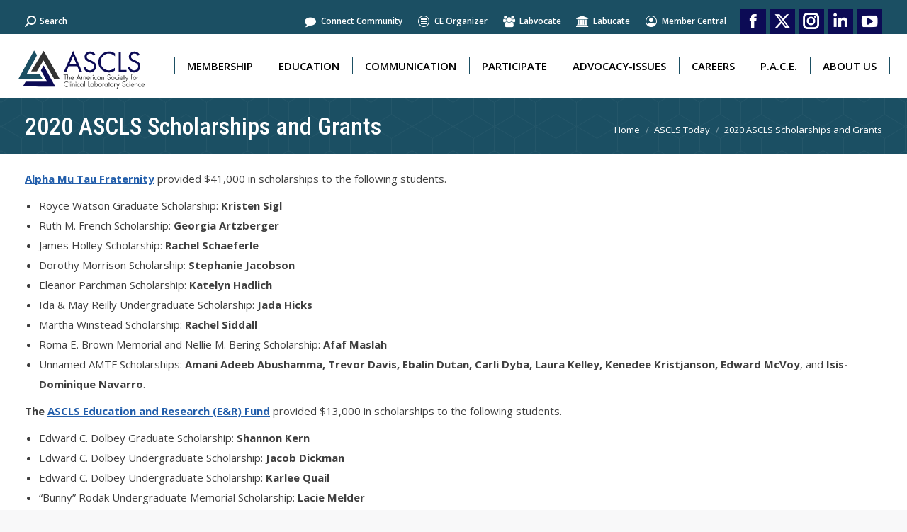

--- FILE ---
content_type: text/html; charset=UTF-8
request_url: https://ascls.org/2020-ascls-scholarships-and-grants/
body_size: 120699
content:
<!DOCTYPE html>
<!--[if !(IE 6) | !(IE 7) | !(IE 8)  ]><!-->
<html lang="en-US" prefix="og: https://ogp.me/ns#" class="no-js">
<!--<![endif]-->
<head>
	<meta charset="UTF-8" />
				<meta name="viewport" content="width=device-width, initial-scale=1, maximum-scale=1, user-scalable=0"/>
			<meta name="theme-color" content="#0c0b55"/>	<link rel="profile" href="https://gmpg.org/xfn/11" />
	
<!-- Search Engine Optimization by Rank Math - https://rankmath.com/ -->
<title>2020 ASCLS Scholarships and Grants - ASCLS</title>
<meta name="description" content="Alpha Mu Tau Fraternity provided $41,000 in scholarships to the following students."/>
<meta name="robots" content="follow, index, max-snippet:-1, max-video-preview:-1, max-image-preview:large"/>
<link rel="canonical" href="https://ascls.org/2020-ascls-scholarships-and-grants/" />
<meta property="og:locale" content="en_US" />
<meta property="og:type" content="article" />
<meta property="og:title" content="2020 ASCLS Scholarships and Grants - ASCLS" />
<meta property="og:description" content="Alpha Mu Tau Fraternity provided $41,000 in scholarships to the following students." />
<meta property="og:url" content="https://ascls.org/2020-ascls-scholarships-and-grants/" />
<meta property="og:site_name" content="ASCLS" />
<meta property="article:section" content="ASCLS Today" />
<meta property="article:published_time" content="2020-10-06T16:18:56-04:00" />
<meta name="twitter:card" content="summary_large_image" />
<meta name="twitter:title" content="2020 ASCLS Scholarships and Grants - ASCLS" />
<meta name="twitter:description" content="Alpha Mu Tau Fraternity provided $41,000 in scholarships to the following students." />
<meta name="twitter:label1" content="Written by" />
<meta name="twitter:data1" content="Julia" />
<meta name="twitter:label2" content="Time to read" />
<meta name="twitter:data2" content="Less than a minute" />
<script type="application/ld+json" class="rank-math-schema">{"@context":"https://schema.org","@graph":[{"@type":"Organization","@id":"https://ascls.org/#organization","name":"ASCLS","url":"https://ascls.org","logo":{"@type":"ImageObject","@id":"https://ascls.org/#logo","url":"https://ascls.org/wp-content/uploads/2021/03/logo-ascls-color_Square100.jpg","contentUrl":"https://ascls.org/wp-content/uploads/2021/03/logo-ascls-color_Square100.jpg","caption":"ASCLS","inLanguage":"en-US"}},{"@type":"WebSite","@id":"https://ascls.org/#website","url":"https://ascls.org","name":"ASCLS","publisher":{"@id":"https://ascls.org/#organization"},"inLanguage":"en-US"},{"@type":"WebPage","@id":"https://ascls.org/2020-ascls-scholarships-and-grants/#webpage","url":"https://ascls.org/2020-ascls-scholarships-and-grants/","name":"2020 ASCLS Scholarships and Grants - ASCLS","datePublished":"2020-10-06T16:18:56-04:00","dateModified":"2020-10-06T16:18:56-04:00","isPartOf":{"@id":"https://ascls.org/#website"},"inLanguage":"en-US"},{"@type":"Person","@id":"https://ascls.org/author/juliao/","name":"Julia","url":"https://ascls.org/author/juliao/","image":{"@type":"ImageObject","@id":"https://secure.gravatar.com/avatar/bae5a47c1355f4191be6dceff186b170f0c7fd7f62fa41cce1aa1f61f09f1dab?s=96&amp;d=mm&amp;r=g","url":"https://secure.gravatar.com/avatar/bae5a47c1355f4191be6dceff186b170f0c7fd7f62fa41cce1aa1f61f09f1dab?s=96&amp;d=mm&amp;r=g","caption":"Julia","inLanguage":"en-US"},"worksFor":{"@id":"https://ascls.org/#organization"}},{"@type":"BlogPosting","headline":"2020 ASCLS Scholarships and Grants - ASCLS","datePublished":"2020-10-06T16:18:56-04:00","dateModified":"2020-10-06T16:18:56-04:00","articleSection":"ASCLS Today","author":{"@id":"https://ascls.org/author/juliao/","name":"Julia"},"publisher":{"@id":"https://ascls.org/#organization"},"description":"Alpha Mu Tau Fraternity provided $41,000 in scholarships to the following students.","name":"2020 ASCLS Scholarships and Grants - ASCLS","@id":"https://ascls.org/2020-ascls-scholarships-and-grants/#richSnippet","isPartOf":{"@id":"https://ascls.org/2020-ascls-scholarships-and-grants/#webpage"},"inLanguage":"en-US","mainEntityOfPage":{"@id":"https://ascls.org/2020-ascls-scholarships-and-grants/#webpage"}}]}</script>
<!-- /Rank Math WordPress SEO plugin -->

<link rel='dns-prefetch' href='//www.googletagmanager.com' />
<link rel='dns-prefetch' href='//fonts.googleapis.com' />
<link rel="alternate" type="application/rss+xml" title="ASCLS &raquo; Feed" href="https://ascls.org/feed/" />
<link rel="alternate" type="application/rss+xml" title="ASCLS &raquo; Comments Feed" href="https://ascls.org/comments/feed/" />
<link rel="alternate" title="oEmbed (JSON)" type="application/json+oembed" href="https://ascls.org/wp-json/oembed/1.0/embed?url=https%3A%2F%2Fascls.org%2F2020-ascls-scholarships-and-grants%2F" />
<link rel="alternate" title="oEmbed (XML)" type="text/xml+oembed" href="https://ascls.org/wp-json/oembed/1.0/embed?url=https%3A%2F%2Fascls.org%2F2020-ascls-scholarships-and-grants%2F&#038;format=xml" />
<style id='wp-img-auto-sizes-contain-inline-css'>
img:is([sizes=auto i],[sizes^="auto," i]){contain-intrinsic-size:3000px 1500px}
/*# sourceURL=wp-img-auto-sizes-contain-inline-css */
</style>
<link rel='stylesheet' id='fontawesome-css' href='https://ascls.org/wp-content/plugins/hivepress/assets/css/fontawesome/fontawesome.min.css?ver=1.7.19' media='all' />
<link data-minify="1" rel='stylesheet' id='fontawesome-solid-css' href='https://ascls.org/wp-content/cache/min/1/wp-content/plugins/hivepress/assets/css/fontawesome/solid.min.css?ver=1766584440' media='all' />
<link rel='stylesheet' id='fancybox-css' href='https://ascls.org/wp-content/plugins/hivepress/node_modules/@fancyapps/fancybox/dist/jquery.fancybox.min.css?ver=1.7.19' media='all' />
<link data-minify="1" rel='stylesheet' id='slick-css' href='https://ascls.org/wp-content/cache/min/1/wp-content/plugins/hivepress/node_modules/slick-carousel/slick/slick.css?ver=1766584440' media='all' />
<link rel='stylesheet' id='flatpickr-css' href='https://ascls.org/wp-content/plugins/hivepress/node_modules/flatpickr/dist/flatpickr.min.css?ver=1.7.19' media='all' />
<link rel='stylesheet' id='select2-css' href='https://ascls.org/wp-content/plugins/hivepress/node_modules/select2/dist/css/select2.min.css?ver=1.7.19' media='all' />
<link rel='stylesheet' id='intl-tel-input-css' href='https://ascls.org/wp-content/plugins/hivepress/node_modules/intl-tel-input/build/css/intlTelInput.min.css?ver=1.7.19' media='all' />
<link rel='stylesheet' id='jquery-ui-css' href='https://ascls.org/wp-content/plugins/hivepress/assets/css/jquery-ui.min.css?ver=1.7.19' media='all' />
<link rel='stylesheet' id='hivepress-grid-css' href='https://ascls.org/wp-content/plugins/hivepress/assets/css/grid.min.css?ver=1.7.19' media='all' />
<link rel='stylesheet' id='hivepress-core-common-css' href='https://ascls.org/wp-content/plugins/hivepress/assets/css/common.min.css?ver=1.7.19' media='all' />
<link rel='stylesheet' id='hivepress-core-frontend-css' href='https://ascls.org/wp-content/plugins/hivepress/assets/css/frontend.min.css?ver=1.7.19' media='all' />
<style id='wp-emoji-styles-inline-css'>

	img.wp-smiley, img.emoji {
		display: inline !important;
		border: none !important;
		box-shadow: none !important;
		height: 1em !important;
		width: 1em !important;
		margin: 0 0.07em !important;
		vertical-align: -0.1em !important;
		background: none !important;
		padding: 0 !important;
	}
/*# sourceURL=wp-emoji-styles-inline-css */
</style>
<style id='classic-theme-styles-inline-css'>
/*! This file is auto-generated */
.wp-block-button__link{color:#fff;background-color:#32373c;border-radius:9999px;box-shadow:none;text-decoration:none;padding:calc(.667em + 2px) calc(1.333em + 2px);font-size:1.125em}.wp-block-file__button{background:#32373c;color:#fff;text-decoration:none}
/*# sourceURL=/wp-includes/css/classic-themes.min.css */
</style>
<link data-minify="1" rel='stylesheet' id='bodhi-svgs-attachment-css' href='https://ascls.org/wp-content/cache/min/1/wp-content/plugins/svg-support/css/svgs-attachment.css?ver=1766584440' media='all' />
<link data-minify="1" rel='stylesheet' id='the7-font-css' href='https://ascls.org/wp-content/cache/min/1/wp-content/themes/dt-the7/fonts/icomoon-the7-font/icomoon-the7-font.min.css?ver=1766584440' media='all' />
<link data-minify="1" rel='stylesheet' id='the7-Defaults-css' href='https://ascls.org/wp-content/cache/min/1/wp-content/uploads/smile_fonts/Defaults/Defaults.css?ver=1766584440' media='all' />
<link data-minify="1" rel='stylesheet' id='js_composer_custom_css-css' href='https://ascls.org/wp-content/cache/min/1/wp-content/uploads/js_composer/custom.css?ver=1766584440' media='all' />
<link rel='stylesheet' id='dt-web-fonts-css' href='https://fonts.googleapis.com/css?family=Roboto:400,500,600,700%7COpen+Sans:400,600,700%7CRoboto+Condensed:400,500,600,700&#038;display=swap' media='all' />
<link rel='stylesheet' id='dt-main-css' href='https://ascls.org/wp-content/themes/dt-the7/css/main.min.css?ver=12.9.1' media='all' />
<link rel='stylesheet' id='the7-custom-scrollbar-css' href='https://ascls.org/wp-content/themes/dt-the7/lib/custom-scrollbar/custom-scrollbar.min.css?ver=12.9.1' media='all' />
<link rel='stylesheet' id='the7-wpbakery-css' href='https://ascls.org/wp-content/themes/dt-the7/css/wpbakery.min.css?ver=12.9.1' media='all' />
<link rel='stylesheet' id='the7-core-css' href='https://ascls.org/wp-content/plugins/dt-the7-core/assets/css/post-type.min.css?ver=2.7.12' media='all' />
<link data-minify="1" rel='stylesheet' id='the7-css-vars-css' href='https://ascls.org/wp-content/cache/min/1/wp-content/uploads/the7-css/css-vars.css?ver=1766584440' media='all' />
<link data-minify="1" rel='stylesheet' id='dt-custom-css' href='https://ascls.org/wp-content/cache/min/1/wp-content/uploads/the7-css/custom.css?ver=1766584440' media='all' />
<link data-minify="1" rel='stylesheet' id='dt-media-css' href='https://ascls.org/wp-content/cache/min/1/wp-content/uploads/the7-css/media.css?ver=1766584440' media='all' />
<link data-minify="1" rel='stylesheet' id='the7-elements-albums-portfolio-css' href='https://ascls.org/wp-content/cache/min/1/wp-content/uploads/the7-css/the7-elements-albums-portfolio.css?ver=1766584440' media='all' />
<link data-minify="1" rel='stylesheet' id='the7-elements-css' href='https://ascls.org/wp-content/cache/min/1/wp-content/uploads/the7-css/post-type-dynamic.css?ver=1766584440' media='all' />
<link data-minify="1" rel='stylesheet' id='style-css' href='https://ascls.org/wp-content/cache/min/1/wp-content/themes/dt-the7-child/style.css?ver=1766584440' media='all' />
<script src="https://ascls.org/wp-includes/js/jquery/jquery.min.js?ver=3.7.1" id="jquery-core-js"></script>
<script src="https://ascls.org/wp-includes/js/jquery/jquery-migrate.min.js?ver=3.4.1" id="jquery-migrate-js"></script>
<script id="zxcvbn-async-js-extra">
var _zxcvbnSettings = {"src":"https://ascls.org/wp-includes/js/zxcvbn.min.js"};
//# sourceURL=zxcvbn-async-js-extra
</script>
<script src="https://ascls.org/wp-includes/js/zxcvbn-async.min.js?ver=1.0" id="zxcvbn-async-js"></script>
<script src="https://ascls.org/wp-content/plugins/svg-support/vendor/DOMPurify/DOMPurify.min.js?ver=2.5.8" id="bodhi-dompurify-library-js"></script>
<script id="bodhi_svg_inline-js-extra">
var svgSettings = {"skipNested":""};
//# sourceURL=bodhi_svg_inline-js-extra
</script>
<script src="https://ascls.org/wp-content/plugins/svg-support/js/min/svgs-inline-min.js" id="bodhi_svg_inline-js"></script>
<script id="bodhi_svg_inline-js-after">
cssTarget={"Bodhi":"img.style-svg","ForceInlineSVG":"style-svg"};ForceInlineSVGActive="false";frontSanitizationEnabled="on";
//# sourceURL=bodhi_svg_inline-js-after
</script>
<script id="dt-above-fold-js-extra">
var dtLocal = {"themeUrl":"https://ascls.org/wp-content/themes/dt-the7","passText":"To view this protected post, enter the password below:","moreButtonText":{"loading":"Loading...","loadMore":"Load more"},"postID":"1007","ajaxurl":"https://ascls.org/wp-admin/admin-ajax.php","REST":{"baseUrl":"https://ascls.org/wp-json/the7/v1","endpoints":{"sendMail":"/send-mail"}},"contactMessages":{"required":"One or more fields have an error. Please check and try again.","terms":"Please accept the privacy policy.","fillTheCaptchaError":"Please, fill the captcha."},"captchaSiteKey":"","ajaxNonce":"89ebb1bb74","pageData":"","themeSettings":{"smoothScroll":"on","lazyLoading":false,"desktopHeader":{"height":90},"ToggleCaptionEnabled":"disabled","ToggleCaption":"Navigation","floatingHeader":{"showAfter":94,"showMenu":true,"height":56,"logo":{"showLogo":true,"html":"\u003Cimg class=\"\" src=\"https://ascls.org/wp-content/uploads/2021/03/logo-ascls-color-1.svg\"  sizes=\"1px\" alt=\"ASCLS\" /\u003E","url":"https://ascls.org/"}},"topLine":{"floatingTopLine":{"logo":{"showLogo":false,"html":""}}},"mobileHeader":{"firstSwitchPoint":1100,"secondSwitchPoint":950,"firstSwitchPointHeight":70,"secondSwitchPointHeight":56,"mobileToggleCaptionEnabled":"disabled","mobileToggleCaption":"Menu"},"stickyMobileHeaderFirstSwitch":{"logo":{"html":"\u003Cimg class=\"\" src=\"https://ascls.org/wp-content/uploads/2021/03/logo-ascls-color-1.svg\"  sizes=\"1px\" alt=\"ASCLS\" /\u003E"}},"stickyMobileHeaderSecondSwitch":{"logo":{"html":"\u003Cimg class=\"\" src=\"https://ascls.org/wp-content/uploads/2021/03/logo-ascls-color-1.svg\"  sizes=\"1px\" alt=\"ASCLS\" /\u003E"}},"sidebar":{"switchPoint":1400},"boxedWidth":"1280px"},"VCMobileScreenWidth":"768"};
var dtShare = {"shareButtonText":{"facebook":"Share on Facebook","twitter":"Share on X","pinterest":"Pin it","linkedin":"Share on Linkedin","whatsapp":"Share on Whatsapp"},"overlayOpacity":"85"};
//# sourceURL=dt-above-fold-js-extra
</script>
<script src="https://ascls.org/wp-content/themes/dt-the7/js/above-the-fold.min.js?ver=12.9.1" id="dt-above-fold-js"></script>

<!-- Google tag (gtag.js) snippet added by Site Kit -->
<!-- Google Analytics snippet added by Site Kit -->
<script src="https://www.googletagmanager.com/gtag/js?id=GT-NCT7M8J" id="google_gtagjs-js" async></script>
<script id="google_gtagjs-js-after">
window.dataLayer = window.dataLayer || [];function gtag(){dataLayer.push(arguments);}
gtag("set","linker",{"domains":["ascls.org"]});
gtag("js", new Date());
gtag("set", "developer_id.dZTNiMT", true);
gtag("config", "GT-NCT7M8J");
//# sourceURL=google_gtagjs-js-after
</script>
<script></script><link rel="https://api.w.org/" href="https://ascls.org/wp-json/" /><link rel="alternate" title="JSON" type="application/json" href="https://ascls.org/wp-json/wp/v2/posts/1007" /><link rel="EditURI" type="application/rsd+xml" title="RSD" href="https://ascls.org/xmlrpc.php?rsd" />
<meta name="generator" content="WordPress 6.9" />
<link rel='shortlink' href='https://ascls.org/?p=1007' />

<!-- This site is using AdRotate v5.17.2 to display their advertisements - https://ajdg.solutions/ -->
<!-- AdRotate CSS -->
<style type="text/css" media="screen">
	.g { margin:0px; padding:0px; overflow:hidden; line-height:1; zoom:1; }
	.g img { height:auto; }
	.g-col { position:relative; float:left; }
	.g-col:first-child { margin-left: 0; }
	.g-col:last-child { margin-right: 0; }
	@media only screen and (max-width: 480px) {
		.g-col, .g-dyn, .g-single { width:100%; margin-left:0; margin-right:0; }
	}
</style>
<!-- /AdRotate CSS -->

<meta name="generator" content="Site Kit by Google 1.171.0" /><meta name="generator" content="Powered by WPBakery Page Builder - drag and drop page builder for WordPress."/>
<meta name="generator" content="Powered by Slider Revolution 6.7.38 - responsive, Mobile-Friendly Slider Plugin for WordPress with comfortable drag and drop interface." />
<link rel="icon" href="https://ascls.org/wp-content/uploads/2021/03/faviconASCLS_logo.png" type="image/png" sizes="16x16"/><link rel="icon" href="https://ascls.org/wp-content/uploads/2021/03/faviconASCLS_logo.png" type="image/png" sizes="32x32"/><link rel="apple-touch-icon" href="https://ascls.org/wp-content/uploads/2021/03/logo-ascls-color_Square100.jpg"><link rel="apple-touch-icon" sizes="76x76" href="https://ascls.org/wp-content/uploads/2021/03/logo-ascls-color_Square100.jpg"><link rel="apple-touch-icon" sizes="120x120" href="https://ascls.org/wp-content/uploads/2021/03/logo-ascls-color_Square100.jpg"><link rel="apple-touch-icon" sizes="152x152" href="https://ascls.org/wp-content/uploads/2021/03/logo-ascls-color_Square200.jpg"><script>function setREVStartSize(e){
			//window.requestAnimationFrame(function() {
				window.RSIW = window.RSIW===undefined ? window.innerWidth : window.RSIW;
				window.RSIH = window.RSIH===undefined ? window.innerHeight : window.RSIH;
				try {
					var pw = document.getElementById(e.c).parentNode.offsetWidth,
						newh;
					pw = pw===0 || isNaN(pw) || (e.l=="fullwidth" || e.layout=="fullwidth") ? window.RSIW : pw;
					e.tabw = e.tabw===undefined ? 0 : parseInt(e.tabw);
					e.thumbw = e.thumbw===undefined ? 0 : parseInt(e.thumbw);
					e.tabh = e.tabh===undefined ? 0 : parseInt(e.tabh);
					e.thumbh = e.thumbh===undefined ? 0 : parseInt(e.thumbh);
					e.tabhide = e.tabhide===undefined ? 0 : parseInt(e.tabhide);
					e.thumbhide = e.thumbhide===undefined ? 0 : parseInt(e.thumbhide);
					e.mh = e.mh===undefined || e.mh=="" || e.mh==="auto" ? 0 : parseInt(e.mh,0);
					if(e.layout==="fullscreen" || e.l==="fullscreen")
						newh = Math.max(e.mh,window.RSIH);
					else{
						e.gw = Array.isArray(e.gw) ? e.gw : [e.gw];
						for (var i in e.rl) if (e.gw[i]===undefined || e.gw[i]===0) e.gw[i] = e.gw[i-1];
						e.gh = e.el===undefined || e.el==="" || (Array.isArray(e.el) && e.el.length==0)? e.gh : e.el;
						e.gh = Array.isArray(e.gh) ? e.gh : [e.gh];
						for (var i in e.rl) if (e.gh[i]===undefined || e.gh[i]===0) e.gh[i] = e.gh[i-1];
											
						var nl = new Array(e.rl.length),
							ix = 0,
							sl;
						e.tabw = e.tabhide>=pw ? 0 : e.tabw;
						e.thumbw = e.thumbhide>=pw ? 0 : e.thumbw;
						e.tabh = e.tabhide>=pw ? 0 : e.tabh;
						e.thumbh = e.thumbhide>=pw ? 0 : e.thumbh;
						for (var i in e.rl) nl[i] = e.rl[i]<window.RSIW ? 0 : e.rl[i];
						sl = nl[0];
						for (var i in nl) if (sl>nl[i] && nl[i]>0) { sl = nl[i]; ix=i;}
						var m = pw>(e.gw[ix]+e.tabw+e.thumbw) ? 1 : (pw-(e.tabw+e.thumbw)) / (e.gw[ix]);
						newh =  (e.gh[ix] * m) + (e.tabh + e.thumbh);
					}
					var el = document.getElementById(e.c);
					if (el!==null && el) el.style.height = newh+"px";
					el = document.getElementById(e.c+"_wrapper");
					if (el!==null && el) {
						el.style.height = newh+"px";
						el.style.display = "block";
					}
				} catch(e){
					console.log("Failure at Presize of Slider:" + e)
				}
			//});
		  };</script>
<noscript><style> .wpb_animate_when_almost_visible { opacity: 1; }</style></noscript><!-- Global site tag (gtag.js) - Google Analytics -->
<script async src="https://www.googletagmanager.com/gtag/js?id=UA-2425129-78"></script>
<script>
  window.dataLayer = window.dataLayer || [];
  function gtag(){dataLayer.push(arguments);}
  gtag('js', new Date());

  gtag('config', 'UA-2425129-78');
</script>
<script data-minify="1" src="https://ascls.org/wp-content/cache/min/1/175f7caa2b90/8dd128037f61/launch-b03e15127220.min.js?ver=1766584440" async></script>
<script>
//-------------------------------------------------------
var z_account = "4B45C5F8-0947-4F4E-BC16-91AB471607B9";
var z_collector = "ascls.informz.net";
var z_cookieDomain = ".ascls.org";
//-------------------------------------------------------
(function (e, o, n, r, t, a, s) { e[t] || (e.GlobalSnowplowNamespace = e.GlobalSnowplowNamespace || [], e.GlobalSnowplowNamespace.push(t), e[t] = function () { (e[t].q = e[t].q || []).push(arguments) }, e[t].q = e[t].q || [], a = o.createElement(n), s = o.getElementsByTagName(n)[0], a.async = 1, a.src = r, s.parentNode.insertBefore(a, s)) }(window, document, "script", "https://cdn.informz.net/web_trk/sp.js", "informz_trk")), informz_trk("newTracker", "infz", z_collector + "/web_trk/collector/", { appId: z_account, cookieDomain: z_cookieDomain }), informz_trk("setUserIdFromLocation", "_zs"), informz_trk("enableActivityTracking", 30, 15); informz_trk("trackPageView", null);
</script>
<!-- Facebook Pixel Code -->
<script>
!function(f,b,e,v,n,t,s)
{if(f.fbq)return;n=f.fbq=function(){n.callMethod?
n.callMethod.apply(n,arguments):n.queue.push(arguments)};
if(!f._fbq)f._fbq=n;n.push=n;n.loaded=!0;n.version='2.0';
n.queue=[];t=b.createElement(e);t.async=!0;
t.src=v;s=b.getElementsByTagName(e)[0];
s.parentNode.insertBefore(t,s)}(window, document,'script',
'https://connect.facebook.net/en_US/fbevents.js');
fbq('init', '1140009033138937');
fbq('track', 'PageView');
</script>
<noscript><img height="1" width="1" style="display:none"
src=https://www.facebook.com/tr?id=1140009033138937&ev=PageView&noscript=1 alt="FB"/></noscript>
<!-- End Facebook Pixel Code --><style id='the7-custom-inline-css' type='text/css'>
.minheightblock{min-height:100px; padding-top:20px;   vertical-align: middle;}

.content td, .content th {
    border-top: 1px solid transparent;
    padding: 5px 10px 5px 5px;
}

.content table {
    border-bottom: 1px solid  rgb(216 216 216 / 27%);
}
.content table, .content td, .content th {
    border-color: rgb(216 216 216 / 27%);
}
.hp-menu__item.hp-menu__item--user-login.hp-link {display: none!important;}

 
</style>
<noscript><style id="rocket-lazyload-nojs-css">.rll-youtube-player, [data-lazy-src]{display:none !important;}</style></noscript><style id='global-styles-inline-css'>
:root{--wp--preset--aspect-ratio--square: 1;--wp--preset--aspect-ratio--4-3: 4/3;--wp--preset--aspect-ratio--3-4: 3/4;--wp--preset--aspect-ratio--3-2: 3/2;--wp--preset--aspect-ratio--2-3: 2/3;--wp--preset--aspect-ratio--16-9: 16/9;--wp--preset--aspect-ratio--9-16: 9/16;--wp--preset--color--black: #000000;--wp--preset--color--cyan-bluish-gray: #abb8c3;--wp--preset--color--white: #FFF;--wp--preset--color--pale-pink: #f78da7;--wp--preset--color--vivid-red: #cf2e2e;--wp--preset--color--luminous-vivid-orange: #ff6900;--wp--preset--color--luminous-vivid-amber: #fcb900;--wp--preset--color--light-green-cyan: #7bdcb5;--wp--preset--color--vivid-green-cyan: #00d084;--wp--preset--color--pale-cyan-blue: #8ed1fc;--wp--preset--color--vivid-cyan-blue: #0693e3;--wp--preset--color--vivid-purple: #9b51e0;--wp--preset--color--accent: #0c0b55;--wp--preset--color--dark-gray: #111;--wp--preset--color--light-gray: #767676;--wp--preset--gradient--vivid-cyan-blue-to-vivid-purple: linear-gradient(135deg,rgb(6,147,227) 0%,rgb(155,81,224) 100%);--wp--preset--gradient--light-green-cyan-to-vivid-green-cyan: linear-gradient(135deg,rgb(122,220,180) 0%,rgb(0,208,130) 100%);--wp--preset--gradient--luminous-vivid-amber-to-luminous-vivid-orange: linear-gradient(135deg,rgb(252,185,0) 0%,rgb(255,105,0) 100%);--wp--preset--gradient--luminous-vivid-orange-to-vivid-red: linear-gradient(135deg,rgb(255,105,0) 0%,rgb(207,46,46) 100%);--wp--preset--gradient--very-light-gray-to-cyan-bluish-gray: linear-gradient(135deg,rgb(238,238,238) 0%,rgb(169,184,195) 100%);--wp--preset--gradient--cool-to-warm-spectrum: linear-gradient(135deg,rgb(74,234,220) 0%,rgb(151,120,209) 20%,rgb(207,42,186) 40%,rgb(238,44,130) 60%,rgb(251,105,98) 80%,rgb(254,248,76) 100%);--wp--preset--gradient--blush-light-purple: linear-gradient(135deg,rgb(255,206,236) 0%,rgb(152,150,240) 100%);--wp--preset--gradient--blush-bordeaux: linear-gradient(135deg,rgb(254,205,165) 0%,rgb(254,45,45) 50%,rgb(107,0,62) 100%);--wp--preset--gradient--luminous-dusk: linear-gradient(135deg,rgb(255,203,112) 0%,rgb(199,81,192) 50%,rgb(65,88,208) 100%);--wp--preset--gradient--pale-ocean: linear-gradient(135deg,rgb(255,245,203) 0%,rgb(182,227,212) 50%,rgb(51,167,181) 100%);--wp--preset--gradient--electric-grass: linear-gradient(135deg,rgb(202,248,128) 0%,rgb(113,206,126) 100%);--wp--preset--gradient--midnight: linear-gradient(135deg,rgb(2,3,129) 0%,rgb(40,116,252) 100%);--wp--preset--font-size--small: 13px;--wp--preset--font-size--medium: 20px;--wp--preset--font-size--large: 36px;--wp--preset--font-size--x-large: 42px;--wp--preset--spacing--20: 0.44rem;--wp--preset--spacing--30: 0.67rem;--wp--preset--spacing--40: 1rem;--wp--preset--spacing--50: 1.5rem;--wp--preset--spacing--60: 2.25rem;--wp--preset--spacing--70: 3.38rem;--wp--preset--spacing--80: 5.06rem;--wp--preset--shadow--natural: 6px 6px 9px rgba(0, 0, 0, 0.2);--wp--preset--shadow--deep: 12px 12px 50px rgba(0, 0, 0, 0.4);--wp--preset--shadow--sharp: 6px 6px 0px rgba(0, 0, 0, 0.2);--wp--preset--shadow--outlined: 6px 6px 0px -3px rgb(255, 255, 255), 6px 6px rgb(0, 0, 0);--wp--preset--shadow--crisp: 6px 6px 0px rgb(0, 0, 0);}:where(.is-layout-flex){gap: 0.5em;}:where(.is-layout-grid){gap: 0.5em;}body .is-layout-flex{display: flex;}.is-layout-flex{flex-wrap: wrap;align-items: center;}.is-layout-flex > :is(*, div){margin: 0;}body .is-layout-grid{display: grid;}.is-layout-grid > :is(*, div){margin: 0;}:where(.wp-block-columns.is-layout-flex){gap: 2em;}:where(.wp-block-columns.is-layout-grid){gap: 2em;}:where(.wp-block-post-template.is-layout-flex){gap: 1.25em;}:where(.wp-block-post-template.is-layout-grid){gap: 1.25em;}.has-black-color{color: var(--wp--preset--color--black) !important;}.has-cyan-bluish-gray-color{color: var(--wp--preset--color--cyan-bluish-gray) !important;}.has-white-color{color: var(--wp--preset--color--white) !important;}.has-pale-pink-color{color: var(--wp--preset--color--pale-pink) !important;}.has-vivid-red-color{color: var(--wp--preset--color--vivid-red) !important;}.has-luminous-vivid-orange-color{color: var(--wp--preset--color--luminous-vivid-orange) !important;}.has-luminous-vivid-amber-color{color: var(--wp--preset--color--luminous-vivid-amber) !important;}.has-light-green-cyan-color{color: var(--wp--preset--color--light-green-cyan) !important;}.has-vivid-green-cyan-color{color: var(--wp--preset--color--vivid-green-cyan) !important;}.has-pale-cyan-blue-color{color: var(--wp--preset--color--pale-cyan-blue) !important;}.has-vivid-cyan-blue-color{color: var(--wp--preset--color--vivid-cyan-blue) !important;}.has-vivid-purple-color{color: var(--wp--preset--color--vivid-purple) !important;}.has-black-background-color{background-color: var(--wp--preset--color--black) !important;}.has-cyan-bluish-gray-background-color{background-color: var(--wp--preset--color--cyan-bluish-gray) !important;}.has-white-background-color{background-color: var(--wp--preset--color--white) !important;}.has-pale-pink-background-color{background-color: var(--wp--preset--color--pale-pink) !important;}.has-vivid-red-background-color{background-color: var(--wp--preset--color--vivid-red) !important;}.has-luminous-vivid-orange-background-color{background-color: var(--wp--preset--color--luminous-vivid-orange) !important;}.has-luminous-vivid-amber-background-color{background-color: var(--wp--preset--color--luminous-vivid-amber) !important;}.has-light-green-cyan-background-color{background-color: var(--wp--preset--color--light-green-cyan) !important;}.has-vivid-green-cyan-background-color{background-color: var(--wp--preset--color--vivid-green-cyan) !important;}.has-pale-cyan-blue-background-color{background-color: var(--wp--preset--color--pale-cyan-blue) !important;}.has-vivid-cyan-blue-background-color{background-color: var(--wp--preset--color--vivid-cyan-blue) !important;}.has-vivid-purple-background-color{background-color: var(--wp--preset--color--vivid-purple) !important;}.has-black-border-color{border-color: var(--wp--preset--color--black) !important;}.has-cyan-bluish-gray-border-color{border-color: var(--wp--preset--color--cyan-bluish-gray) !important;}.has-white-border-color{border-color: var(--wp--preset--color--white) !important;}.has-pale-pink-border-color{border-color: var(--wp--preset--color--pale-pink) !important;}.has-vivid-red-border-color{border-color: var(--wp--preset--color--vivid-red) !important;}.has-luminous-vivid-orange-border-color{border-color: var(--wp--preset--color--luminous-vivid-orange) !important;}.has-luminous-vivid-amber-border-color{border-color: var(--wp--preset--color--luminous-vivid-amber) !important;}.has-light-green-cyan-border-color{border-color: var(--wp--preset--color--light-green-cyan) !important;}.has-vivid-green-cyan-border-color{border-color: var(--wp--preset--color--vivid-green-cyan) !important;}.has-pale-cyan-blue-border-color{border-color: var(--wp--preset--color--pale-cyan-blue) !important;}.has-vivid-cyan-blue-border-color{border-color: var(--wp--preset--color--vivid-cyan-blue) !important;}.has-vivid-purple-border-color{border-color: var(--wp--preset--color--vivid-purple) !important;}.has-vivid-cyan-blue-to-vivid-purple-gradient-background{background: var(--wp--preset--gradient--vivid-cyan-blue-to-vivid-purple) !important;}.has-light-green-cyan-to-vivid-green-cyan-gradient-background{background: var(--wp--preset--gradient--light-green-cyan-to-vivid-green-cyan) !important;}.has-luminous-vivid-amber-to-luminous-vivid-orange-gradient-background{background: var(--wp--preset--gradient--luminous-vivid-amber-to-luminous-vivid-orange) !important;}.has-luminous-vivid-orange-to-vivid-red-gradient-background{background: var(--wp--preset--gradient--luminous-vivid-orange-to-vivid-red) !important;}.has-very-light-gray-to-cyan-bluish-gray-gradient-background{background: var(--wp--preset--gradient--very-light-gray-to-cyan-bluish-gray) !important;}.has-cool-to-warm-spectrum-gradient-background{background: var(--wp--preset--gradient--cool-to-warm-spectrum) !important;}.has-blush-light-purple-gradient-background{background: var(--wp--preset--gradient--blush-light-purple) !important;}.has-blush-bordeaux-gradient-background{background: var(--wp--preset--gradient--blush-bordeaux) !important;}.has-luminous-dusk-gradient-background{background: var(--wp--preset--gradient--luminous-dusk) !important;}.has-pale-ocean-gradient-background{background: var(--wp--preset--gradient--pale-ocean) !important;}.has-electric-grass-gradient-background{background: var(--wp--preset--gradient--electric-grass) !important;}.has-midnight-gradient-background{background: var(--wp--preset--gradient--midnight) !important;}.has-small-font-size{font-size: var(--wp--preset--font-size--small) !important;}.has-medium-font-size{font-size: var(--wp--preset--font-size--medium) !important;}.has-large-font-size{font-size: var(--wp--preset--font-size--large) !important;}.has-x-large-font-size{font-size: var(--wp--preset--font-size--x-large) !important;}
/*# sourceURL=global-styles-inline-css */
</style>
<link data-minify="1" rel='stylesheet' id='rs-plugin-settings-css' href='https://ascls.org/wp-content/cache/min/1/wp-content/plugins/revslider/sr6/assets/css/rs6.css?ver=1766584440' media='all' />
<style id='rs-plugin-settings-inline-css'>
#rs-demo-id {}
/*# sourceURL=rs-plugin-settings-inline-css */
</style>
</head>
<body data-rsssl=1 id="the7-body" class="wp-singular post-template-default single single-post postid-1007 single-format-standard wp-embed-responsive wp-theme-dt-the7 wp-child-theme-dt-the7-child the7-core-ver-2.7.12 hp-theme--dt-the7 no-comments dt-responsive-on right-mobile-menu-close-icon ouside-menu-close-icon mobile-hamburger-close-bg-enable mobile-hamburger-close-bg-hover-enable  fade-medium-mobile-menu-close-icon fade-medium-menu-close-icon srcset-enabled btn-flat custom-btn-color custom-btn-hover-color phantom-fade phantom-line-decoration phantom-custom-logo-on floating-mobile-menu-icon top-header first-switch-logo-left first-switch-menu-right second-switch-logo-left second-switch-menu-right right-mobile-menu layzr-loading-on popup-message-style the7-ver-12.9.1 wpb-js-composer js-comp-ver-8.7.2 vc_responsive">
<!-- The7 12.9.1 -->

<div id="page" >
	<a class="skip-link screen-reader-text" href="#content">Skip to content</a>

<div class="masthead inline-header right widgets full-height dividers shadow-mobile-header-decoration small-mobile-menu-icon dt-parent-menu-clickable show-sub-menu-on-hover" >

	<div class="top-bar top-bar-line-hide">
	<div class="top-bar-bg" ></div>
	<div class="left-widgets mini-widgets"><div class="mini-search show-on-desktop in-menu-first-switch in-menu-second-switch popup-search custom-icon"><form class="searchform mini-widget-searchform" role="search" method="get" action="https://ascls.org/">

	<div class="screen-reader-text">Search:</div>

	
		<a href="" class="submit"><i class=" mw-icon the7-mw-icon-search-bold"></i><span>Search</span></a>
		<div class="popup-search-wrap">
			<input type="text" aria-label="Search" class="field searchform-s" name="s" value="" placeholder="Type your search and hit return." title="Search form"/>
			<a href="" class="search-icon"  aria-label="Search"><i class="the7-mw-icon-search-bold" aria-hidden="true"></i></a>
		</div>

			<input type="submit" class="assistive-text searchsubmit" value="Go!"/>
</form>
</div></div><div class="right-widgets mini-widgets"><a href="https://connect.ascls.org/home" class="mini-contacts address show-on-desktop in-menu-first-switch in-menu-second-switch"><i class="fa-fw Defaults-comment"></i>Connect Community</a><a href="https://ceorganizer.ascls.org/login" class="mini-contacts multipurpose_2 show-on-desktop in-menu-first-switch in-menu-second-switch"><i class="fa-fw dt-icon-the7-menu-005"></i>CE Organizer</a><a href="https://labvocate.org/" class="mini-contacts multipurpose_1 show-on-desktop in-menu-first-switch in-menu-second-switch"><i class="fa-fw Defaults-group users"></i>Labvocate</a><a href="https://labucate.org/" class="mini-contacts multipurpose_4 show-on-desktop in-menu-first-switch in-menu-second-switch"><i class="fa-fw Defaults-bank institution university"></i>Labucate</a><a href="https://members.ascls.org/" class="mini-contacts multipurpose_3 show-on-desktop in-menu-first-switch in-menu-second-switch"><i class="fa-fw icomoon-the7-font-the7-login-03"></i>Member Central</a><div class="soc-ico show-on-desktop in-menu-first-switch in-menu-second-switch custom-bg disabled-border border-off hover-accent-bg hover-disabled-border  hover-border-off"><a title="Facebook page opens in new window" href="https://www.facebook.com/ASCLS" target="_blank" class="facebook"><span class="soc-font-icon"></span><span class="screen-reader-text">Facebook page opens in new window</span></a><a title="X page opens in new window" href="https://twitter.com/ascls" target="_blank" class="twitter"><span class="soc-font-icon"></span><span class="screen-reader-text">X page opens in new window</span></a><a title="Instagram page opens in new window" href="https://www.instagram.com/iamascls/" target="_blank" class="instagram"><span class="soc-font-icon"></span><span class="screen-reader-text">Instagram page opens in new window</span></a><a title="Linkedin page opens in new window" href="https://www.linkedin.com/groups/57563/" target="_blank" class="linkedin"><span class="soc-font-icon"></span><span class="screen-reader-text">Linkedin page opens in new window</span></a><a title="YouTube page opens in new window" href="https://www.youtube.com/channel/UC5EA2gaOOHQzrMjWaUtyncQ" target="_blank" class="you-tube"><span class="soc-font-icon"></span><span class="screen-reader-text">YouTube page opens in new window</span></a></div></div></div>

	<header class="header-bar" role="banner">

		<div class="branding">
	<div id="site-title" class="assistive-text">ASCLS</div>
	<div id="site-description" class="assistive-text">The American Society for Clinical Laboratory Science</div>
	<a class="" href="https://ascls.org/"><img width="330" height="100" class="" src="data:image/svg+xml,%3Csvg%20xmlns='http://www.w3.org/2000/svg'%20viewBox='0%200%20330%20100'%3E%3C/svg%3E"  data-lazy-sizes="1px" alt="ASCLS" data-lazy-src="https://ascls.org/wp-content/uploads/2021/03/logo-ascls-color-1.svg" /><noscript><img width="330" height="100" class="" src="https://ascls.org/wp-content/uploads/2021/03/logo-ascls-color-1.svg"  sizes="1px" alt="ASCLS" /></noscript></a></div>

		<ul id="primary-menu" class="main-nav underline-decoration upwards-line outside-item-remove-margin"><li class="menu-item menu-item--first menu-item--user-login"></li><li class="menu-item menu-item-type-post_type menu-item-object-page menu-item-has-children menu-item-34954 first has-children depth-0"><a href='https://ascls.org/membership/' data-level='1' aria-haspopup='true' aria-expanded='false'><span class="menu-item-text"><span class="menu-text">Membership</span></span></a><ul class="sub-nav hover-style-bg level-arrows-on" role="group"><li class="menu-item menu-item-type-post_type menu-item-object-post menu-item-1308 first depth-1"><a href='https://ascls.org/benefits/' data-level='2'><span class="menu-item-text"><span class="menu-text">Benefits</span></span></a></li> <li class="menu-item menu-item-type-post_type menu-item-object-post menu-item-1309 depth-1"><a href='https://ascls.org/constituent_societies/' data-level='2'><span class="menu-item-text"><span class="menu-text">Constituent Societies</span></span></a></li> <li class="menu-item menu-item-type-post_type menu-item-object-page menu-item-34956 depth-1"><a href='https://ascls.org/membership/' data-level='2'><span class="menu-item-text"><span class="menu-text">Join</span></span></a></li> <li class="menu-item menu-item-type-custom menu-item-object-custom menu-item-1313 depth-1"><a href='http://members.ascls.org/content.asp?admin=Y&#038;contentid=151' target='_blank' data-level='2'><span class="menu-item-text"><span class="menu-text">Renew</span></span></a></li> <li class="menu-item menu-item-type-post_type menu-item-object-post menu-item-1314 depth-1"><a href='https://ascls.org/group-membership/' data-level='2'><span class="menu-item-text"><span class="menu-text">Group Membership</span></span></a></li> </ul></li> <li class="menu-item menu-item-type-post_type menu-item-object-post menu-item-has-children menu-item-1316 has-children depth-0"><a href='https://ascls.org/education-meetings/' data-level='1' aria-haspopup='true' aria-expanded='false'><span class="menu-item-text"><span class="menu-text">Education</span></span></a><ul class="sub-nav hover-style-bg level-arrows-on" role="group"><li class="menu-item menu-item-type-post_type menu-item-object-post menu-item-has-children menu-item-1318 first has-children depth-1"><a href='https://ascls.org/annual-meeting/' data-level='2' aria-haspopup='true' aria-expanded='false'><span class="menu-item-text"><span class="menu-text">Annual Meeting</span></span></a><ul class="sub-nav hover-style-bg level-arrows-on" role="group"><li class="menu-item menu-item-type-post_type menu-item-object-post menu-item-1391 first depth-2"><a href='https://ascls.org/jam-registration/' data-level='3'><span class="menu-item-text"><span class="menu-text">Registration</span></span></a></li> <li class="menu-item menu-item-type-post_type menu-item-object-post menu-item-1393 depth-2"><a href='https://ascls.org/amhotel/' data-level='3'><span class="menu-item-text"><span class="menu-text">Accommodations</span></span></a></li> <li class="menu-item menu-item-type-post_type menu-item-object-post menu-item-1508 depth-2"><a href='https://ascls.org/annual-meeting-abstract-submissions/' data-level='3'><span class="menu-item-text"><span class="menu-text">Poster Abstract Submissions</span></span></a></li> </ul></li> <li class="menu-item menu-item-type-post_type menu-item-object-post menu-item-has-children menu-item-1320 has-children depth-1"><a href='https://ascls.org/clec/' data-level='2' aria-haspopup='true' aria-expanded='false'><span class="menu-item-text"><span class="menu-text">CLEC</span></span></a><ul class="sub-nav hover-style-bg level-arrows-on" role="group"><li class="menu-item menu-item-type-post_type menu-item-object-post menu-item-1395 first depth-2"><a href='https://ascls.org/clec-registration/' data-level='3'><span class="menu-item-text"><span class="menu-text">Registration</span></span></a></li> <li class="menu-item menu-item-type-post_type menu-item-object-post menu-item-1529 depth-2"><a href='https://ascls.org/clec-poster-abstract-submissions/' data-level='3'><span class="menu-item-text"><span class="menu-text">Poster Information</span></span></a></li> <li class="menu-item menu-item-type-post_type menu-item-object-page menu-item-4519 depth-2"><a href='https://ascls.org/clec-hotel/' data-level='3'><span class="menu-item-text"><span class="menu-text">Accommodations</span></span></a></li> <li class="menu-item menu-item-type-post_type menu-item-object-post menu-item-1397 depth-2"><a href='https://ascls.org/clec-exhibitor/' data-level='3'><span class="menu-item-text"><span class="menu-text">Partner Engagement</span></span></a></li> <li class="menu-item menu-item-type-taxonomy menu-item-object-category menu-item-1497 depth-2"><a href='https://ascls.org/category/clec-blog/' data-level='3'><span class="menu-item-text"><span class="menu-text">eCLECtic Blog</span></span></a></li> </ul></li> <li class="menu-item menu-item-type-post_type menu-item-object-page menu-item-35540 depth-1"><a href='https://ascls.org/wlss/' data-level='2'><span class="menu-item-text"><span class="menu-text">WLSS</span></span></a></li> <li class="menu-item menu-item-type-post_type menu-item-object-post menu-item-has-children menu-item-1322 has-children depth-1"><a href='https://ascls.org/webinars/' data-level='2' aria-haspopup='true' aria-expanded='false'><span class="menu-item-text"><span class="menu-text">Webcasts-Webinars</span></span></a><ul class="sub-nav hover-style-bg level-arrows-on" role="group"><li class="menu-item menu-item-type-post_type menu-item-object-post menu-item-1525 first depth-2"><a href='https://ascls.org/webinars/' data-level='3'><span class="menu-item-text"><span class="menu-text">Webinars</span></span></a></li> </ul></li> <li class="menu-item menu-item-type-post_type menu-item-object-post menu-item-has-children menu-item-1482 has-children depth-1"><a href='https://ascls.org/educatorresources/' data-level='2' aria-haspopup='true' aria-expanded='false'><span class="menu-item-text"><span class="menu-text">Educator Resources</span></span></a><ul class="sub-nav hover-style-bg level-arrows-on" role="group"><li class="menu-item menu-item-type-custom menu-item-object-custom menu-item-1517 first depth-2"><a href='https://www.pathlms.com/ascls/courses?category_ids%5B%5D=894' target='_blank' data-level='3'><span class="menu-item-text"><span class="menu-text">Laboratory Educators Institute</span></span></a></li> </ul></li> <li class="menu-item menu-item-type-custom menu-item-object-custom menu-item-has-children menu-item-1534 has-children depth-1"><a href='#' data-level='2' aria-haspopup='true' aria-expanded='false'><span class="menu-item-text"><span class="menu-text">Manager Resources</span></span></a><ul class="sub-nav hover-style-bg level-arrows-on" role="group"><li class="menu-item menu-item-type-post_type menu-item-object-post menu-item-2242 first depth-2"><a href='https://ascls.org/elmc2/' data-level='3'><span class="menu-item-text"><span class="menu-text">ELMC2</span></span></a></li> </ul></li> <li class="menu-item menu-item-type-post_type menu-item-object-page menu-item-1777 depth-1"><a href='https://ascls.org/ce-organizer-data-transfer/' data-level='2'><span class="menu-item-text"><span class="menu-text">CE Organizer Data Transfer</span></span></a></li> <li class="menu-item menu-item-type-custom menu-item-object-custom menu-item-1537 depth-1"><a href='https://labucate.org/' target='_blank' data-level='2'><span class="menu-item-text"><span class="menu-text">Labucate Virtual Learning</span></span></a></li> <li class="menu-item menu-item-type-custom menu-item-object-custom menu-item-1516 depth-1"><a href='https://labucate.org/courses' target='_blank' data-level='2'><span class="menu-item-text"><span class="menu-text">Online P.A.C.E. Courses</span></span></a></li> <li class="menu-item menu-item-type-post_type menu-item-object-post menu-item-1324 depth-1"><a href='https://ascls.org/labvocate-symposium/' data-level='2'><span class="menu-item-text"><span class="menu-text">Labvocate Symposium</span></span></a></li> </ul></li> <li class="menu-item menu-item-type-post_type menu-item-object-post menu-item-has-children menu-item-2264 has-children depth-0"><a href='https://ascls.org/communication/' data-level='1' aria-haspopup='true' aria-expanded='false'><span class="menu-item-text"><span class="menu-text">Communication</span></span></a><ul class="sub-nav hover-style-bg level-arrows-on" role="group"><li class="menu-item menu-item-type-post_type menu-item-object-post menu-item-1336 first depth-1"><a href='https://ascls.org/social-media/' data-level='2'><span class="menu-item-text"><span class="menu-text">Social Media</span></span></a></li> <li class="menu-item menu-item-type-post_type menu-item-object-page menu-item-2451 depth-1"><a href='https://ascls.org/society-news-now/' data-level='2'><span class="menu-item-text"><span class="menu-text">Society News Now</span></span></a></li> <li class="menu-item menu-item-type-post_type menu-item-object-page menu-item-2454 depth-1"><a href='https://ascls.org/ascls-today/' data-level='2'><span class="menu-item-text"><span class="menu-text">ASCLS Today</span></span></a></li> <li class="menu-item menu-item-type-post_type menu-item-object-post menu-item-1491 depth-1"><a href='https://ascls.org/offthebench/' data-level='2'><span class="menu-item-text"><span class="menu-text">Podcasts</span></span></a></li> <li class="menu-item menu-item-type-custom menu-item-object-custom menu-item-1338 depth-1"><a href='http://connect.ascls.org/home' target='_blank' data-level='2'><span class="menu-item-text"><span class="menu-text">ASCLS Connect Community</span></span></a></li> <li class="menu-item menu-item-type-custom menu-item-object-custom menu-item-1334 depth-1"><a href='http://multibriefs.com/briefs/ASCLS/' target='_blank' data-level='2'><span class="menu-item-text"><span class="menu-text">eNewsBytes</span></span></a></li> <li class="menu-item menu-item-type-post_type menu-item-object-post menu-item-1332 depth-1"><a href='https://ascls.org/clinlabsci-journal/' data-level='2'><span class="menu-item-text"><span class="menu-text">Clinical Laboratory Science Journal</span></span></a></li> <li class="menu-item menu-item-type-taxonomy menu-item-object-category menu-item-1335 depth-1"><a href='https://ascls.org/category/ascls-connect-blog/ascls-connection/' data-level='2'><span class="menu-item-text"><span class="menu-text">The Bench Connection</span></span></a></li> </ul></li> <li class="menu-item menu-item-type-post_type menu-item-object-post menu-item-has-children menu-item-2254 has-children depth-0"><a href='https://ascls.org/participate-in-ascls/' data-level='1' aria-haspopup='true' aria-expanded='false'><span class="menu-item-text"><span class="menu-text">Participate</span></span></a><ul class="sub-nav hover-style-bg level-arrows-on" role="group"><li class="menu-item menu-item-type-custom menu-item-object-custom menu-item-has-children menu-item-1368 first has-children depth-1"><a href='#' target='_blank' data-level='2' aria-haspopup='true' aria-expanded='false'><span class="menu-item-text"><span class="menu-text">Forums</span></span></a><ul class="sub-nav hover-style-bg level-arrows-on" role="group"><li class="menu-item menu-item-type-custom menu-item-object-custom menu-item-2754 first depth-2"><a href='https://connect.ascls.org/apf' data-level='3'><span class="menu-item-text"><span class="menu-text">Ascending Professionals Forum</span></span></a></li> <li class="menu-item menu-item-type-custom menu-item-object-custom menu-item-2753 depth-2"><a href='https://connect.ascls.org/dpf' data-level='3'><span class="menu-item-text"><span class="menu-text">Developing Professionals Forum</span></span></a></li> </ul></li> <li class="menu-item menu-item-type-custom menu-item-object-custom menu-item-has-children menu-item-2755 has-children depth-1"><a href='https://connect.ascls.org/dac' data-level='2' aria-haspopup='true' aria-expanded='false'><span class="menu-item-text"><span class="menu-text">Diversity Advocacy Council</span></span></a><ul class="sub-nav hover-style-bg level-arrows-on" role="group"><li class="menu-item menu-item-type-post_type menu-item-object-page menu-item-3082 first depth-2"><a href='https://ascls.org/prism/' data-level='3'><span class="menu-item-text"><span class="menu-text">PRISM</span></span></a></li> </ul></li> <li class="menu-item menu-item-type-post_type menu-item-object-post menu-item-1369 depth-1"><a href='https://ascls.org/house-of-delegates/' data-level='2'><span class="menu-item-text"><span class="menu-text">House of Delegates</span></span></a></li> <li class="menu-item menu-item-type-post_type menu-item-object-post menu-item-1371 depth-1"><a href='https://ascls.org/constituent_societies/' data-level='2'><span class="menu-item-text"><span class="menu-text">Constituent Societies</span></span></a></li> <li class="menu-item menu-item-type-post_type menu-item-object-page menu-item-33036 depth-1"><a href='https://ascls.org/regional-councils/' data-level='2'><span class="menu-item-text"><span class="menu-text">Regional Councils</span></span></a></li> <li class="menu-item menu-item-type-post_type menu-item-object-post menu-item-1399 depth-1"><a href='https://ascls.org/committees/' data-level='2'><span class="menu-item-text"><span class="menu-text">Committees</span></span></a></li> <li class="menu-item menu-item-type-post_type menu-item-object-post menu-item-1366 depth-1"><a href='https://ascls.org/leadership-resources/' data-level='2'><span class="menu-item-text"><span class="menu-text">Governance Resources</span></span></a></li> <li class="menu-item menu-item-type-post_type menu-item-object-post menu-item-1364 depth-1"><a href='https://ascls.org/how-to-volunteer/' data-level='2'><span class="menu-item-text"><span class="menu-text">Volunteer Opportunities</span></span></a></li> <li class="menu-item menu-item-type-post_type menu-item-object-post menu-item-1372 depth-1"><a href='https://ascls.org/scientific-assemblies/' data-level='2'><span class="menu-item-text"><span class="menu-text">Scientific Assemblies</span></span></a></li> <li class="menu-item menu-item-type-post_type menu-item-object-post menu-item-1339 depth-1"><a href='https://ascls.org/lab-week-mlpw/' data-level='2'><span class="menu-item-text"><span class="menu-text">Lab Week-MLPW</span></span></a></li> <li class="menu-item menu-item-type-post_type menu-item-object-post menu-item-1407 depth-1"><a href='https://ascls.org/mentorship-program/' data-level='2'><span class="menu-item-text"><span class="menu-text">Mentorship Program</span></span></a></li> <li class="menu-item menu-item-type-post_type menu-item-object-page menu-item-35634 depth-1"><a href='https://ascls.org/lambda-tau/' data-level='2'><span class="menu-item-text"><span class="menu-text">Lambda Tau Honor Society</span></span></a></li> </ul></li> <li class="menu-item menu-item-type-post_type menu-item-object-post menu-item-has-children menu-item-2268 has-children depth-0"><a href='https://ascls.org/advocacy-issues/' data-level='1' aria-haspopup='true' aria-expanded='false'><span class="menu-item-text"><span class="menu-text">Advocacy-Issues</span></span></a><ul class="sub-nav hover-style-bg level-arrows-on" role="group"><li class="menu-item menu-item-type-post_type menu-item-object-post menu-item-1352 first depth-1"><a href='https://ascls.org/labvocate-symposium/' data-level='2'><span class="menu-item-text"><span class="menu-text">Labvocate Symposium</span></span></a></li> <li class="menu-item menu-item-type-post_type menu-item-object-post menu-item-1356 depth-1"><a href='https://ascls.org/licensure/' data-level='2'><span class="menu-item-text"><span class="menu-text">Licensure</span></span></a></li> <li class="menu-item menu-item-type-post_type menu-item-object-post menu-item-1358 depth-1"><a href='https://ascls.org/workforce/' data-level='2'><span class="menu-item-text"><span class="menu-text">Workforce</span></span></a></li> <li class="menu-item menu-item-type-post_type menu-item-object-post menu-item-1360 depth-1"><a href='https://ascls.org/pac/' data-level='2'><span class="menu-item-text"><span class="menu-text">ASCLS Political Action Committee</span></span></a></li> <li class="menu-item menu-item-type-post_type menu-item-object-post menu-item-1465 depth-1"><a href='https://ascls.org/patient-safety-in-laboratory-medicine-matters/' data-level='2'><span class="menu-item-text"><span class="menu-text">Patient Safety</span></span></a></li> <li class="menu-item menu-item-type-post_type menu-item-object-post menu-item-1523 depth-1"><a href='https://ascls.org/labvocate/' data-level='2'><span class="menu-item-text"><span class="menu-text">Labvocate Action Center</span></span></a></li> <li class="menu-item menu-item-type-post_type menu-item-object-post menu-item-1354 depth-1"><a href='https://ascls.org/position-papers/' data-level='2'><span class="menu-item-text"><span class="menu-text">Position Papers</span></span></a></li> </ul></li> <li class="menu-item menu-item-type-custom menu-item-object-custom menu-item-has-children menu-item-1341 has-children depth-0"><a href='https://careercenter.ascls.org/' target='_blank' data-level='1' aria-haspopup='true' aria-expanded='false'><span class="menu-item-text"><span class="menu-text">Careers</span></span></a><ul class="sub-nav hover-style-bg level-arrows-on" role="group"><li class="menu-item menu-item-type-custom menu-item-object-custom menu-item-has-children menu-item-1342 first has-children depth-1"><a href='https://careercenter.ascls.org/' target='_blank' data-level='2' aria-haspopup='true' aria-expanded='false'><span class="menu-item-text"><span class="menu-text">Career Center</span></span></a><ul class="sub-nav hover-style-bg level-arrows-on" role="group"><li class="menu-item menu-item-type-custom menu-item-object-custom menu-item-1498 first depth-2"><a href='https://careercenter.ascls.org/jobs/' target='_blank' data-level='3'><span class="menu-item-text"><span class="menu-text">Career Center &#8211; Job Search</span></span></a></li> <li class="menu-item menu-item-type-custom menu-item-object-custom menu-item-1499 depth-2"><a href='https://careercenter.ascls.org/employers/' target='_blank' data-level='3'><span class="menu-item-text"><span class="menu-text">Career Center &#8211; Employers</span></span></a></li> </ul></li> <li class="menu-item menu-item-type-post_type menu-item-object-post menu-item-1343 depth-1"><a href='https://ascls.org/how-do-i-become-a-laboratory-professional/' data-level='2'><span class="menu-item-text"><span class="menu-text">How do I become a laboratory professional?</span></span></a></li> <li class="menu-item menu-item-type-post_type menu-item-object-post menu-item-1345 depth-1"><a href='https://ascls.org/online-academic-programs/' data-level='2'><span class="menu-item-text"><span class="menu-text">Online Academic Programs</span></span></a></li> <li class="menu-item menu-item-type-custom menu-item-object-custom menu-item-1347 depth-1"><a href='https://www.ascp.org/content/board-of-certification' target='_blank' data-level='2'><span class="menu-item-text"><span class="menu-text">Certification Information</span></span></a></li> <li class="menu-item menu-item-type-post_type menu-item-object-post menu-item-has-children menu-item-1348 has-children depth-1"><a href='https://ascls.org/dcls/' data-level='2' aria-haspopup='true' aria-expanded='false'><span class="menu-item-text"><span class="menu-text">DCLS</span></span></a><ul class="sub-nav hover-style-bg level-arrows-on" role="group"><li class="menu-item menu-item-type-custom menu-item-object-custom menu-item-22933 first depth-2"><a href='https://ascls.org/wp-content/uploads/2022/08/DCLS_BOK_ADOPTED_20220630.pdf' data-level='3'><span class="menu-item-text"><span class="menu-text">DCLS Body of Knowledge</span></span></a></li> </ul></li> <li class="menu-item menu-item-type-post_type menu-item-object-post menu-item-1432 depth-1"><a href='https://ascls.org/career-recruitment-tool-kit/' data-level='2'><span class="menu-item-text"><span class="menu-text">Career Recruitment Tool Kit</span></span></a></li> <li class="menu-item menu-item-type-custom menu-item-object-custom menu-item-2851 depth-1"><a href='https://www.laboratorysciencecareers.com/' data-level='2'><span class="menu-item-text"><span class="menu-text">Laboratory Science Careers Website</span></span></a></li> </ul></li> <li class="menu-item menu-item-type-post_type menu-item-object-post menu-item-has-children menu-item-1326 has-children depth-0"><a href='https://ascls.org/pace/' data-level='1' aria-haspopup='true' aria-expanded='false'><span class="menu-item-text"><span class="menu-text">P.A.C.E.</span></span></a><ul class="sub-nav hover-style-bg level-arrows-on" role="group"><li class="menu-item menu-item-type-post_type menu-item-object-post menu-item-1328 first depth-1"><a href='https://ascls.org/pace/' data-level='2'><span class="menu-item-text"><span class="menu-text">PACE Home</span></span></a></li> <li class="menu-item menu-item-type-custom menu-item-object-custom menu-item-1329 depth-1"><a href='http://members.ascls.org/AF_MemberDirectory.asp' target='_blank' data-level='2'><span class="menu-item-text"><span class="menu-text">PACE Providers List</span></span></a></li> <li class="menu-item menu-item-type-custom menu-item-object-custom menu-item-1515 depth-1"><a href='https://www.pathlms.com/ascls/courses?category_ids%5B%5D=758' target='_blank' data-level='2'><span class="menu-item-text"><span class="menu-text">Online P.A.C.E. Courses</span></span></a></li> </ul></li> <li class="menu-item menu-item-type-post_type menu-item-object-post menu-item-has-children menu-item-2093 last has-children depth-0"><a href='https://ascls.org/about-ascls/' data-level='1' aria-haspopup='true' aria-expanded='false'><span class="menu-item-text"><span class="menu-text">About Us</span></span></a><ul class="sub-nav hover-style-bg level-arrows-on" role="group"><li class="menu-item menu-item-type-post_type menu-item-object-post menu-item-1377 first depth-1"><a href='https://ascls.org/mission-vision-values/' data-level='2'><span class="menu-item-text"><span class="menu-text">Mission, Vision, and Values</span></span></a></li> <li class="menu-item menu-item-type-post_type menu-item-object-post menu-item-1379 depth-1"><a href='https://ascls.org/code-of-ethics/' data-level='2'><span class="menu-item-text"><span class="menu-text">Code of Ethics</span></span></a></li> <li class="menu-item menu-item-type-post_type menu-item-object-post menu-item-1423 depth-1"><a href='https://ascls.org/board-of-directors/' data-level='2'><span class="menu-item-text"><span class="menu-text">Board of Directors</span></span></a></li> <li class="menu-item menu-item-type-custom menu-item-object-custom menu-item-has-children menu-item-1381 has-children depth-1"><a href='#' data-level='2' aria-haspopup='true' aria-expanded='false'><span class="menu-item-text"><span class="menu-text">Leadership</span></span></a><ul class="sub-nav hover-style-bg level-arrows-on" role="group"><li class="menu-item menu-item-type-post_type menu-item-object-post menu-item-1422 first depth-2"><a href='https://ascls.org/leadership-resources/' data-level='3'><span class="menu-item-text"><span class="menu-text">Leadership Resources</span></span></a></li> <li class="menu-item menu-item-type-custom menu-item-object-custom menu-item-1421 depth-2"><a href='http://members.ascls.org/leaders' target='_blank' data-level='3'><span class="menu-item-text"><span class="menu-text">Leadership Directories</span></span></a></li> <li class="menu-item menu-item-type-post_type menu-item-object-post menu-item-1427 depth-2"><a href='https://ascls.org/house-of-delegates/' data-level='3'><span class="menu-item-text"><span class="menu-text">House of Delegates</span></span></a></li> <li class="menu-item menu-item-type-post_type menu-item-object-page menu-item-34039 depth-2"><a href='https://ascls.org/elected-leadership/' data-level='3'><span class="menu-item-text"><span class="menu-text">Elected Leadership Position Descriptions and Qualifications</span></span></a></li> <li class="menu-item menu-item-type-post_type menu-item-object-post menu-item-1519 depth-2"><a href='https://ascls.org/past-presidents/' data-level='3'><span class="menu-item-text"><span class="menu-text">Past Presidents</span></span></a></li> </ul></li> <li class="menu-item menu-item-type-post_type menu-item-object-post menu-item-1382 depth-1"><a href='https://ascls.org/staff/' data-level='2'><span class="menu-item-text"><span class="menu-text">Professional Staff</span></span></a></li> <li class="menu-item menu-item-type-post_type menu-item-object-post menu-item-1384 depth-1"><a href='https://ascls.org/awards-and-scholarships/' data-level='2'><span class="menu-item-text"><span class="menu-text">Awards and Scholarships</span></span></a></li> <li class="menu-item menu-item-type-post_type menu-item-object-post menu-item-1386 depth-1"><a href='https://ascls.org/eandr/' data-level='2'><span class="menu-item-text"><span class="menu-text">Education &#038; Research Fund</span></span></a></li> <li class="menu-item menu-item-type-post_type menu-item-object-post menu-item-1387 depth-1"><a href='https://ascls.org/history/' data-level='2'><span class="menu-item-text"><span class="menu-text">History</span></span></a></li> <li class="menu-item menu-item-type-post_type menu-item-object-post menu-item-1409 depth-1"><a href='https://ascls.org/voices-under-40/' data-level='2'><span class="menu-item-text"><span class="menu-text">ASCLS Voices Under 40</span></span></a></li> <li class="menu-item menu-item-type-post_type menu-item-object-post menu-item-1487 depth-1"><a href='https://ascls.org/calendar/' data-level='2'><span class="menu-item-text"><span class="menu-text">Calendar</span></span></a></li> </ul></li><li class="menu-item menu-item--last menu-item--user-login"></li> </ul>
		
	</header>

</div>
<div role="navigation" aria-label="Main Menu" class="dt-mobile-header mobile-menu-show-divider">
	<div class="dt-close-mobile-menu-icon" aria-label="Close" role="button" tabindex="0"><div class="close-line-wrap"><span class="close-line"></span><span class="close-line"></span><span class="close-line"></span></div></div>	<ul id="mobile-menu" class="mobile-main-nav">
		<li class="menu-item menu-item-type-post_type menu-item-object-page menu-item-has-children menu-item-34954 first has-children depth-0"><a href='https://ascls.org/membership/' data-level='1' aria-haspopup='true' aria-expanded='false'><span class="menu-item-text"><span class="menu-text">Membership</span></span></a><ul class="sub-nav hover-style-bg level-arrows-on" role="group"><li class="menu-item menu-item-type-post_type menu-item-object-post menu-item-1308 first depth-1"><a href='https://ascls.org/benefits/' data-level='2'><span class="menu-item-text"><span class="menu-text">Benefits</span></span></a></li> <li class="menu-item menu-item-type-post_type menu-item-object-post menu-item-1309 depth-1"><a href='https://ascls.org/constituent_societies/' data-level='2'><span class="menu-item-text"><span class="menu-text">Constituent Societies</span></span></a></li> <li class="menu-item menu-item-type-post_type menu-item-object-page menu-item-34956 depth-1"><a href='https://ascls.org/membership/' data-level='2'><span class="menu-item-text"><span class="menu-text">Join</span></span></a></li> <li class="menu-item menu-item-type-custom menu-item-object-custom menu-item-1313 depth-1"><a href='http://members.ascls.org/content.asp?admin=Y&#038;contentid=151' target='_blank' data-level='2'><span class="menu-item-text"><span class="menu-text">Renew</span></span></a></li> <li class="menu-item menu-item-type-post_type menu-item-object-post menu-item-1314 depth-1"><a href='https://ascls.org/group-membership/' data-level='2'><span class="menu-item-text"><span class="menu-text">Group Membership</span></span></a></li> </ul></li> <li class="menu-item menu-item-type-post_type menu-item-object-post menu-item-has-children menu-item-1316 has-children depth-0"><a href='https://ascls.org/education-meetings/' data-level='1' aria-haspopup='true' aria-expanded='false'><span class="menu-item-text"><span class="menu-text">Education</span></span></a><ul class="sub-nav hover-style-bg level-arrows-on" role="group"><li class="menu-item menu-item-type-post_type menu-item-object-post menu-item-has-children menu-item-1318 first has-children depth-1"><a href='https://ascls.org/annual-meeting/' data-level='2' aria-haspopup='true' aria-expanded='false'><span class="menu-item-text"><span class="menu-text">Annual Meeting</span></span></a><ul class="sub-nav hover-style-bg level-arrows-on" role="group"><li class="menu-item menu-item-type-post_type menu-item-object-post menu-item-1391 first depth-2"><a href='https://ascls.org/jam-registration/' data-level='3'><span class="menu-item-text"><span class="menu-text">Registration</span></span></a></li> <li class="menu-item menu-item-type-post_type menu-item-object-post menu-item-1393 depth-2"><a href='https://ascls.org/amhotel/' data-level='3'><span class="menu-item-text"><span class="menu-text">Accommodations</span></span></a></li> <li class="menu-item menu-item-type-post_type menu-item-object-post menu-item-1508 depth-2"><a href='https://ascls.org/annual-meeting-abstract-submissions/' data-level='3'><span class="menu-item-text"><span class="menu-text">Poster Abstract Submissions</span></span></a></li> </ul></li> <li class="menu-item menu-item-type-post_type menu-item-object-post menu-item-has-children menu-item-1320 has-children depth-1"><a href='https://ascls.org/clec/' data-level='2' aria-haspopup='true' aria-expanded='false'><span class="menu-item-text"><span class="menu-text">CLEC</span></span></a><ul class="sub-nav hover-style-bg level-arrows-on" role="group"><li class="menu-item menu-item-type-post_type menu-item-object-post menu-item-1395 first depth-2"><a href='https://ascls.org/clec-registration/' data-level='3'><span class="menu-item-text"><span class="menu-text">Registration</span></span></a></li> <li class="menu-item menu-item-type-post_type menu-item-object-post menu-item-1529 depth-2"><a href='https://ascls.org/clec-poster-abstract-submissions/' data-level='3'><span class="menu-item-text"><span class="menu-text">Poster Information</span></span></a></li> <li class="menu-item menu-item-type-post_type menu-item-object-page menu-item-4519 depth-2"><a href='https://ascls.org/clec-hotel/' data-level='3'><span class="menu-item-text"><span class="menu-text">Accommodations</span></span></a></li> <li class="menu-item menu-item-type-post_type menu-item-object-post menu-item-1397 depth-2"><a href='https://ascls.org/clec-exhibitor/' data-level='3'><span class="menu-item-text"><span class="menu-text">Partner Engagement</span></span></a></li> <li class="menu-item menu-item-type-taxonomy menu-item-object-category menu-item-1497 depth-2"><a href='https://ascls.org/category/clec-blog/' data-level='3'><span class="menu-item-text"><span class="menu-text">eCLECtic Blog</span></span></a></li> </ul></li> <li class="menu-item menu-item-type-post_type menu-item-object-page menu-item-35540 depth-1"><a href='https://ascls.org/wlss/' data-level='2'><span class="menu-item-text"><span class="menu-text">WLSS</span></span></a></li> <li class="menu-item menu-item-type-post_type menu-item-object-post menu-item-has-children menu-item-1322 has-children depth-1"><a href='https://ascls.org/webinars/' data-level='2' aria-haspopup='true' aria-expanded='false'><span class="menu-item-text"><span class="menu-text">Webcasts-Webinars</span></span></a><ul class="sub-nav hover-style-bg level-arrows-on" role="group"><li class="menu-item menu-item-type-post_type menu-item-object-post menu-item-1525 first depth-2"><a href='https://ascls.org/webinars/' data-level='3'><span class="menu-item-text"><span class="menu-text">Webinars</span></span></a></li> </ul></li> <li class="menu-item menu-item-type-post_type menu-item-object-post menu-item-has-children menu-item-1482 has-children depth-1"><a href='https://ascls.org/educatorresources/' data-level='2' aria-haspopup='true' aria-expanded='false'><span class="menu-item-text"><span class="menu-text">Educator Resources</span></span></a><ul class="sub-nav hover-style-bg level-arrows-on" role="group"><li class="menu-item menu-item-type-custom menu-item-object-custom menu-item-1517 first depth-2"><a href='https://www.pathlms.com/ascls/courses?category_ids%5B%5D=894' target='_blank' data-level='3'><span class="menu-item-text"><span class="menu-text">Laboratory Educators Institute</span></span></a></li> </ul></li> <li class="menu-item menu-item-type-custom menu-item-object-custom menu-item-has-children menu-item-1534 has-children depth-1"><a href='#' data-level='2' aria-haspopup='true' aria-expanded='false'><span class="menu-item-text"><span class="menu-text">Manager Resources</span></span></a><ul class="sub-nav hover-style-bg level-arrows-on" role="group"><li class="menu-item menu-item-type-post_type menu-item-object-post menu-item-2242 first depth-2"><a href='https://ascls.org/elmc2/' data-level='3'><span class="menu-item-text"><span class="menu-text">ELMC2</span></span></a></li> </ul></li> <li class="menu-item menu-item-type-post_type menu-item-object-page menu-item-1777 depth-1"><a href='https://ascls.org/ce-organizer-data-transfer/' data-level='2'><span class="menu-item-text"><span class="menu-text">CE Organizer Data Transfer</span></span></a></li> <li class="menu-item menu-item-type-custom menu-item-object-custom menu-item-1537 depth-1"><a href='https://labucate.org/' target='_blank' data-level='2'><span class="menu-item-text"><span class="menu-text">Labucate Virtual Learning</span></span></a></li> <li class="menu-item menu-item-type-custom menu-item-object-custom menu-item-1516 depth-1"><a href='https://labucate.org/courses' target='_blank' data-level='2'><span class="menu-item-text"><span class="menu-text">Online P.A.C.E. Courses</span></span></a></li> <li class="menu-item menu-item-type-post_type menu-item-object-post menu-item-1324 depth-1"><a href='https://ascls.org/labvocate-symposium/' data-level='2'><span class="menu-item-text"><span class="menu-text">Labvocate Symposium</span></span></a></li> </ul></li> <li class="menu-item menu-item-type-post_type menu-item-object-post menu-item-has-children menu-item-2264 has-children depth-0"><a href='https://ascls.org/communication/' data-level='1' aria-haspopup='true' aria-expanded='false'><span class="menu-item-text"><span class="menu-text">Communication</span></span></a><ul class="sub-nav hover-style-bg level-arrows-on" role="group"><li class="menu-item menu-item-type-post_type menu-item-object-post menu-item-1336 first depth-1"><a href='https://ascls.org/social-media/' data-level='2'><span class="menu-item-text"><span class="menu-text">Social Media</span></span></a></li> <li class="menu-item menu-item-type-post_type menu-item-object-page menu-item-2451 depth-1"><a href='https://ascls.org/society-news-now/' data-level='2'><span class="menu-item-text"><span class="menu-text">Society News Now</span></span></a></li> <li class="menu-item menu-item-type-post_type menu-item-object-page menu-item-2454 depth-1"><a href='https://ascls.org/ascls-today/' data-level='2'><span class="menu-item-text"><span class="menu-text">ASCLS Today</span></span></a></li> <li class="menu-item menu-item-type-post_type menu-item-object-post menu-item-1491 depth-1"><a href='https://ascls.org/offthebench/' data-level='2'><span class="menu-item-text"><span class="menu-text">Podcasts</span></span></a></li> <li class="menu-item menu-item-type-custom menu-item-object-custom menu-item-1338 depth-1"><a href='http://connect.ascls.org/home' target='_blank' data-level='2'><span class="menu-item-text"><span class="menu-text">ASCLS Connect Community</span></span></a></li> <li class="menu-item menu-item-type-custom menu-item-object-custom menu-item-1334 depth-1"><a href='http://multibriefs.com/briefs/ASCLS/' target='_blank' data-level='2'><span class="menu-item-text"><span class="menu-text">eNewsBytes</span></span></a></li> <li class="menu-item menu-item-type-post_type menu-item-object-post menu-item-1332 depth-1"><a href='https://ascls.org/clinlabsci-journal/' data-level='2'><span class="menu-item-text"><span class="menu-text">Clinical Laboratory Science Journal</span></span></a></li> <li class="menu-item menu-item-type-taxonomy menu-item-object-category menu-item-1335 depth-1"><a href='https://ascls.org/category/ascls-connect-blog/ascls-connection/' data-level='2'><span class="menu-item-text"><span class="menu-text">The Bench Connection</span></span></a></li> </ul></li> <li class="menu-item menu-item-type-post_type menu-item-object-post menu-item-has-children menu-item-2254 has-children depth-0"><a href='https://ascls.org/participate-in-ascls/' data-level='1' aria-haspopup='true' aria-expanded='false'><span class="menu-item-text"><span class="menu-text">Participate</span></span></a><ul class="sub-nav hover-style-bg level-arrows-on" role="group"><li class="menu-item menu-item-type-custom menu-item-object-custom menu-item-has-children menu-item-1368 first has-children depth-1"><a href='#' target='_blank' data-level='2' aria-haspopup='true' aria-expanded='false'><span class="menu-item-text"><span class="menu-text">Forums</span></span></a><ul class="sub-nav hover-style-bg level-arrows-on" role="group"><li class="menu-item menu-item-type-custom menu-item-object-custom menu-item-2754 first depth-2"><a href='https://connect.ascls.org/apf' data-level='3'><span class="menu-item-text"><span class="menu-text">Ascending Professionals Forum</span></span></a></li> <li class="menu-item menu-item-type-custom menu-item-object-custom menu-item-2753 depth-2"><a href='https://connect.ascls.org/dpf' data-level='3'><span class="menu-item-text"><span class="menu-text">Developing Professionals Forum</span></span></a></li> </ul></li> <li class="menu-item menu-item-type-custom menu-item-object-custom menu-item-has-children menu-item-2755 has-children depth-1"><a href='https://connect.ascls.org/dac' data-level='2' aria-haspopup='true' aria-expanded='false'><span class="menu-item-text"><span class="menu-text">Diversity Advocacy Council</span></span></a><ul class="sub-nav hover-style-bg level-arrows-on" role="group"><li class="menu-item menu-item-type-post_type menu-item-object-page menu-item-3082 first depth-2"><a href='https://ascls.org/prism/' data-level='3'><span class="menu-item-text"><span class="menu-text">PRISM</span></span></a></li> </ul></li> <li class="menu-item menu-item-type-post_type menu-item-object-post menu-item-1369 depth-1"><a href='https://ascls.org/house-of-delegates/' data-level='2'><span class="menu-item-text"><span class="menu-text">House of Delegates</span></span></a></li> <li class="menu-item menu-item-type-post_type menu-item-object-post menu-item-1371 depth-1"><a href='https://ascls.org/constituent_societies/' data-level='2'><span class="menu-item-text"><span class="menu-text">Constituent Societies</span></span></a></li> <li class="menu-item menu-item-type-post_type menu-item-object-page menu-item-33036 depth-1"><a href='https://ascls.org/regional-councils/' data-level='2'><span class="menu-item-text"><span class="menu-text">Regional Councils</span></span></a></li> <li class="menu-item menu-item-type-post_type menu-item-object-post menu-item-1399 depth-1"><a href='https://ascls.org/committees/' data-level='2'><span class="menu-item-text"><span class="menu-text">Committees</span></span></a></li> <li class="menu-item menu-item-type-post_type menu-item-object-post menu-item-1366 depth-1"><a href='https://ascls.org/leadership-resources/' data-level='2'><span class="menu-item-text"><span class="menu-text">Governance Resources</span></span></a></li> <li class="menu-item menu-item-type-post_type menu-item-object-post menu-item-1364 depth-1"><a href='https://ascls.org/how-to-volunteer/' data-level='2'><span class="menu-item-text"><span class="menu-text">Volunteer Opportunities</span></span></a></li> <li class="menu-item menu-item-type-post_type menu-item-object-post menu-item-1372 depth-1"><a href='https://ascls.org/scientific-assemblies/' data-level='2'><span class="menu-item-text"><span class="menu-text">Scientific Assemblies</span></span></a></li> <li class="menu-item menu-item-type-post_type menu-item-object-post menu-item-1339 depth-1"><a href='https://ascls.org/lab-week-mlpw/' data-level='2'><span class="menu-item-text"><span class="menu-text">Lab Week-MLPW</span></span></a></li> <li class="menu-item menu-item-type-post_type menu-item-object-post menu-item-1407 depth-1"><a href='https://ascls.org/mentorship-program/' data-level='2'><span class="menu-item-text"><span class="menu-text">Mentorship Program</span></span></a></li> <li class="menu-item menu-item-type-post_type menu-item-object-page menu-item-35634 depth-1"><a href='https://ascls.org/lambda-tau/' data-level='2'><span class="menu-item-text"><span class="menu-text">Lambda Tau Honor Society</span></span></a></li> </ul></li> <li class="menu-item menu-item-type-post_type menu-item-object-post menu-item-has-children menu-item-2268 has-children depth-0"><a href='https://ascls.org/advocacy-issues/' data-level='1' aria-haspopup='true' aria-expanded='false'><span class="menu-item-text"><span class="menu-text">Advocacy-Issues</span></span></a><ul class="sub-nav hover-style-bg level-arrows-on" role="group"><li class="menu-item menu-item-type-post_type menu-item-object-post menu-item-1352 first depth-1"><a href='https://ascls.org/labvocate-symposium/' data-level='2'><span class="menu-item-text"><span class="menu-text">Labvocate Symposium</span></span></a></li> <li class="menu-item menu-item-type-post_type menu-item-object-post menu-item-1356 depth-1"><a href='https://ascls.org/licensure/' data-level='2'><span class="menu-item-text"><span class="menu-text">Licensure</span></span></a></li> <li class="menu-item menu-item-type-post_type menu-item-object-post menu-item-1358 depth-1"><a href='https://ascls.org/workforce/' data-level='2'><span class="menu-item-text"><span class="menu-text">Workforce</span></span></a></li> <li class="menu-item menu-item-type-post_type menu-item-object-post menu-item-1360 depth-1"><a href='https://ascls.org/pac/' data-level='2'><span class="menu-item-text"><span class="menu-text">ASCLS Political Action Committee</span></span></a></li> <li class="menu-item menu-item-type-post_type menu-item-object-post menu-item-1465 depth-1"><a href='https://ascls.org/patient-safety-in-laboratory-medicine-matters/' data-level='2'><span class="menu-item-text"><span class="menu-text">Patient Safety</span></span></a></li> <li class="menu-item menu-item-type-post_type menu-item-object-post menu-item-1523 depth-1"><a href='https://ascls.org/labvocate/' data-level='2'><span class="menu-item-text"><span class="menu-text">Labvocate Action Center</span></span></a></li> <li class="menu-item menu-item-type-post_type menu-item-object-post menu-item-1354 depth-1"><a href='https://ascls.org/position-papers/' data-level='2'><span class="menu-item-text"><span class="menu-text">Position Papers</span></span></a></li> </ul></li> <li class="menu-item menu-item-type-custom menu-item-object-custom menu-item-has-children menu-item-1341 has-children depth-0"><a href='https://careercenter.ascls.org/' target='_blank' data-level='1' aria-haspopup='true' aria-expanded='false'><span class="menu-item-text"><span class="menu-text">Careers</span></span></a><ul class="sub-nav hover-style-bg level-arrows-on" role="group"><li class="menu-item menu-item-type-custom menu-item-object-custom menu-item-has-children menu-item-1342 first has-children depth-1"><a href='https://careercenter.ascls.org/' target='_blank' data-level='2' aria-haspopup='true' aria-expanded='false'><span class="menu-item-text"><span class="menu-text">Career Center</span></span></a><ul class="sub-nav hover-style-bg level-arrows-on" role="group"><li class="menu-item menu-item-type-custom menu-item-object-custom menu-item-1498 first depth-2"><a href='https://careercenter.ascls.org/jobs/' target='_blank' data-level='3'><span class="menu-item-text"><span class="menu-text">Career Center &#8211; Job Search</span></span></a></li> <li class="menu-item menu-item-type-custom menu-item-object-custom menu-item-1499 depth-2"><a href='https://careercenter.ascls.org/employers/' target='_blank' data-level='3'><span class="menu-item-text"><span class="menu-text">Career Center &#8211; Employers</span></span></a></li> </ul></li> <li class="menu-item menu-item-type-post_type menu-item-object-post menu-item-1343 depth-1"><a href='https://ascls.org/how-do-i-become-a-laboratory-professional/' data-level='2'><span class="menu-item-text"><span class="menu-text">How do I become a laboratory professional?</span></span></a></li> <li class="menu-item menu-item-type-post_type menu-item-object-post menu-item-1345 depth-1"><a href='https://ascls.org/online-academic-programs/' data-level='2'><span class="menu-item-text"><span class="menu-text">Online Academic Programs</span></span></a></li> <li class="menu-item menu-item-type-custom menu-item-object-custom menu-item-1347 depth-1"><a href='https://www.ascp.org/content/board-of-certification' target='_blank' data-level='2'><span class="menu-item-text"><span class="menu-text">Certification Information</span></span></a></li> <li class="menu-item menu-item-type-post_type menu-item-object-post menu-item-has-children menu-item-1348 has-children depth-1"><a href='https://ascls.org/dcls/' data-level='2' aria-haspopup='true' aria-expanded='false'><span class="menu-item-text"><span class="menu-text">DCLS</span></span></a><ul class="sub-nav hover-style-bg level-arrows-on" role="group"><li class="menu-item menu-item-type-custom menu-item-object-custom menu-item-22933 first depth-2"><a href='https://ascls.org/wp-content/uploads/2022/08/DCLS_BOK_ADOPTED_20220630.pdf' data-level='3'><span class="menu-item-text"><span class="menu-text">DCLS Body of Knowledge</span></span></a></li> </ul></li> <li class="menu-item menu-item-type-post_type menu-item-object-post menu-item-1432 depth-1"><a href='https://ascls.org/career-recruitment-tool-kit/' data-level='2'><span class="menu-item-text"><span class="menu-text">Career Recruitment Tool Kit</span></span></a></li> <li class="menu-item menu-item-type-custom menu-item-object-custom menu-item-2851 depth-1"><a href='https://www.laboratorysciencecareers.com/' data-level='2'><span class="menu-item-text"><span class="menu-text">Laboratory Science Careers Website</span></span></a></li> </ul></li> <li class="menu-item menu-item-type-post_type menu-item-object-post menu-item-has-children menu-item-1326 has-children depth-0"><a href='https://ascls.org/pace/' data-level='1' aria-haspopup='true' aria-expanded='false'><span class="menu-item-text"><span class="menu-text">P.A.C.E.</span></span></a><ul class="sub-nav hover-style-bg level-arrows-on" role="group"><li class="menu-item menu-item-type-post_type menu-item-object-post menu-item-1328 first depth-1"><a href='https://ascls.org/pace/' data-level='2'><span class="menu-item-text"><span class="menu-text">PACE Home</span></span></a></li> <li class="menu-item menu-item-type-custom menu-item-object-custom menu-item-1329 depth-1"><a href='http://members.ascls.org/AF_MemberDirectory.asp' target='_blank' data-level='2'><span class="menu-item-text"><span class="menu-text">PACE Providers List</span></span></a></li> <li class="menu-item menu-item-type-custom menu-item-object-custom menu-item-1515 depth-1"><a href='https://www.pathlms.com/ascls/courses?category_ids%5B%5D=758' target='_blank' data-level='2'><span class="menu-item-text"><span class="menu-text">Online P.A.C.E. Courses</span></span></a></li> </ul></li> <li class="menu-item menu-item-type-post_type menu-item-object-post menu-item-has-children menu-item-2093 last has-children depth-0"><a href='https://ascls.org/about-ascls/' data-level='1' aria-haspopup='true' aria-expanded='false'><span class="menu-item-text"><span class="menu-text">About Us</span></span></a><ul class="sub-nav hover-style-bg level-arrows-on" role="group"><li class="menu-item menu-item-type-post_type menu-item-object-post menu-item-1377 first depth-1"><a href='https://ascls.org/mission-vision-values/' data-level='2'><span class="menu-item-text"><span class="menu-text">Mission, Vision, and Values</span></span></a></li> <li class="menu-item menu-item-type-post_type menu-item-object-post menu-item-1379 depth-1"><a href='https://ascls.org/code-of-ethics/' data-level='2'><span class="menu-item-text"><span class="menu-text">Code of Ethics</span></span></a></li> <li class="menu-item menu-item-type-post_type menu-item-object-post menu-item-1423 depth-1"><a href='https://ascls.org/board-of-directors/' data-level='2'><span class="menu-item-text"><span class="menu-text">Board of Directors</span></span></a></li> <li class="menu-item menu-item-type-custom menu-item-object-custom menu-item-has-children menu-item-1381 has-children depth-1"><a href='#' data-level='2' aria-haspopup='true' aria-expanded='false'><span class="menu-item-text"><span class="menu-text">Leadership</span></span></a><ul class="sub-nav hover-style-bg level-arrows-on" role="group"><li class="menu-item menu-item-type-post_type menu-item-object-post menu-item-1422 first depth-2"><a href='https://ascls.org/leadership-resources/' data-level='3'><span class="menu-item-text"><span class="menu-text">Leadership Resources</span></span></a></li> <li class="menu-item menu-item-type-custom menu-item-object-custom menu-item-1421 depth-2"><a href='http://members.ascls.org/leaders' target='_blank' data-level='3'><span class="menu-item-text"><span class="menu-text">Leadership Directories</span></span></a></li> <li class="menu-item menu-item-type-post_type menu-item-object-post menu-item-1427 depth-2"><a href='https://ascls.org/house-of-delegates/' data-level='3'><span class="menu-item-text"><span class="menu-text">House of Delegates</span></span></a></li> <li class="menu-item menu-item-type-post_type menu-item-object-page menu-item-34039 depth-2"><a href='https://ascls.org/elected-leadership/' data-level='3'><span class="menu-item-text"><span class="menu-text">Elected Leadership Position Descriptions and Qualifications</span></span></a></li> <li class="menu-item menu-item-type-post_type menu-item-object-post menu-item-1519 depth-2"><a href='https://ascls.org/past-presidents/' data-level='3'><span class="menu-item-text"><span class="menu-text">Past Presidents</span></span></a></li> </ul></li> <li class="menu-item menu-item-type-post_type menu-item-object-post menu-item-1382 depth-1"><a href='https://ascls.org/staff/' data-level='2'><span class="menu-item-text"><span class="menu-text">Professional Staff</span></span></a></li> <li class="menu-item menu-item-type-post_type menu-item-object-post menu-item-1384 depth-1"><a href='https://ascls.org/awards-and-scholarships/' data-level='2'><span class="menu-item-text"><span class="menu-text">Awards and Scholarships</span></span></a></li> <li class="menu-item menu-item-type-post_type menu-item-object-post menu-item-1386 depth-1"><a href='https://ascls.org/eandr/' data-level='2'><span class="menu-item-text"><span class="menu-text">Education &#038; Research Fund</span></span></a></li> <li class="menu-item menu-item-type-post_type menu-item-object-post menu-item-1387 depth-1"><a href='https://ascls.org/history/' data-level='2'><span class="menu-item-text"><span class="menu-text">History</span></span></a></li> <li class="menu-item menu-item-type-post_type menu-item-object-post menu-item-1409 depth-1"><a href='https://ascls.org/voices-under-40/' data-level='2'><span class="menu-item-text"><span class="menu-text">ASCLS Voices Under 40</span></span></a></li> <li class="menu-item menu-item-type-post_type menu-item-object-post menu-item-1487 depth-1"><a href='https://ascls.org/calendar/' data-level='2'><span class="menu-item-text"><span class="menu-text">Calendar</span></span></a></li> </ul></li> 	</ul>
	<div class='mobile-mini-widgets-in-menu'></div>
</div>


		<div class="page-title title-left solid-bg page-title-responsive-enabled bg-img-enabled">
			<div class="wf-wrap">

				<div class="page-title-head hgroup"><h1 class="entry-title">2020 ASCLS Scholarships and Grants</h1></div><div class="page-title-breadcrumbs"><div class="assistive-text">You are here:</div><ol class="breadcrumbs text-small" itemscope itemtype="https://schema.org/BreadcrumbList"><li itemprop="itemListElement" itemscope itemtype="https://schema.org/ListItem"><a itemprop="item" href="https://ascls.org/" title="Home"><span itemprop="name">Home</span></a><meta itemprop="position" content="1" /></li><li itemprop="itemListElement" itemscope itemtype="https://schema.org/ListItem"><a itemprop="item" href="https://ascls.org/category/ascls-today/" title="ASCLS Today"><span itemprop="name">ASCLS Today</span></a><meta itemprop="position" content="2" /></li><li class="current" itemprop="itemListElement" itemscope itemtype="https://schema.org/ListItem"><span itemprop="name">2020 ASCLS Scholarships and Grants</span><meta itemprop="position" content="3" /></li></ol></div>			</div>
		</div>

		

<div id="main" class="sidebar-none sidebar-divider-vertical">

	
	<div class="main-gradient"></div>
	<div class="wf-wrap">
	<div class="wf-container-main">

	

			<div id="content" class="content" role="main">

				
<article id="post-1007" class="single-postlike circle-fancy-style post-1007 post type-post status-publish format-standard category-ascls-today category-169 description-off">

	<div class="entry-content"><p><a href="https://ascls.org/alpha-mu-tau-scholarships" target="_blank" rel="noopener"><strong>Alpha Mu Tau Fraternity</strong></a> provided $41,000 in scholarships to the following students.</p>
<ul>
<li>Royce Watson Graduate Scholarship: <strong>Kristen Sigl</strong></li>
<li>Ruth M. French Scholarship: <strong>Georgia Artzberger</strong></li>
<li>James Holley Scholarship: <strong>Rachel Schaeferle</strong></li>
<li>Dorothy Morrison Scholarship: <strong>Stephanie Jacobson</strong></li>
<li>Eleanor Parchman Scholarship: <strong>Katelyn Hadlich</strong></li>
<li>Ida &amp; May Reilly Undergraduate Scholarship: <strong>Jada Hicks</strong></li>
<li>Martha Winstead Scholarship: <strong>Rachel Siddall</strong></li>
<li>Roma E. Brown Memorial and Nellie M. Bering Scholarship: <strong>Afaf Maslah</strong></li>
<li>Unnamed AMTF Scholarships: <strong>Amani Adeeb Abushamma, Trevor Davis, Ebalin Dutan, Carli Dyba, Laura Kelley, Kenedee Kristjanson, Edward McVoy</strong>, and <strong>Isis-Dominique Navarro</strong>.</li>
</ul>
<p><strong>The <a href="https://ascls.org/education-and-research-fund-scholarships-grants-and-awards" target="_blank" rel="noopener">ASCLS Education and Research (E&amp;R) Fund</a></strong> provided $13,000 in scholarships to the following students.</p>
<ul>
<li>Edward C. Dolbey Graduate Scholarship: <strong>Shannon Kern</strong></li>
<li>Edward C. Dolbey Undergraduate Scholarship: <strong>Jacob Dickman</strong></li>
<li>Edward C. Dolbey Undergraduate Scholarship: <strong>Karlee Quail</strong></li>
<li>&ldquo;Bunny&rdquo; Rodak Undergraduate Memorial Scholarship: <strong>Lacie Melder</strong></li>
<li>Southern Undergraduate Scholarship: <strong>Mariana Salcido</strong></li>
<li>Kanuth Undergraduate Scholarship: <strong>Mollie Wynn</strong></li>
</ul>
<p><a href="https://ascls.org/joseph-j-kleiner-memorial-award" target="_blank" rel="noopener"><strong>Joseph J. Kleiner Memorial Award</strong></a>, administered by the E&amp;R Fund, is given to the authors of the best <em>Clinical Laboratory Science</em> article of the year. This year&rsquo;s recipients are <strong>Claire Owaja, Evelyn Roback-Navarro, Naomi Iwai</strong>, and <strong>Nadine Leret</strong> for &ldquo;Hyperglycemia Activates the CD27-CD70 Axis on Human Peripheral Blood Mononuclear Cells.&rdquo;</p>
</div><div class="single-share-box">
	<div class="share-link-description"><span class="share-link-icon"><svg version="1.1" xmlns="http://www.w3.org/2000/svg" xmlns:xlink="http://www.w3.org/1999/xlink" x="0px" y="0px" viewBox="0 0 16 16" style="enable-background:new 0 0 16 16;" xml:space="preserve"><path d="M11,2.5C11,1.1,12.1,0,13.5,0S16,1.1,16,2.5C16,3.9,14.9,5,13.5,5c-0.7,0-1.4-0.3-1.9-0.9L4.9,7.2c0.2,0.5,0.2,1,0,1.5l6.7,3.1c0.9-1,2.5-1.2,3.5-0.3s1.2,2.5,0.3,3.5s-2.5,1.2-3.5,0.3c-0.8-0.7-1.1-1.7-0.8-2.6L4.4,9.6c-0.9,1-2.5,1.2-3.5,0.3s-1.2-2.5-0.3-3.5s2.5-1.2,3.5-0.3c0.1,0.1,0.2,0.2,0.3,0.3l6.7-3.1C11,3,11,2.8,11,2.5z"/></svg></span>Share this post</div>
	<div class="share-buttons">
		<a class="facebook" href="https://www.facebook.com/sharer.php?u=https%3A%2F%2Fascls.org%2F2020-ascls-scholarships-and-grants%2F&#038;t=2020+ASCLS+Scholarships+and+Grants" title="Facebook" target="_blank" ><svg xmlns="http://www.w3.org/2000/svg" width="16" height="16" fill="currentColor" class="bi bi-facebook" viewBox="0 0 16 16"><path d="M16 8.049c0-4.446-3.582-8.05-8-8.05C3.58 0-.002 3.603-.002 8.05c0 4.017 2.926 7.347 6.75 7.951v-5.625h-2.03V8.05H6.75V6.275c0-2.017 1.195-3.131 3.022-3.131.876 0 1.791.157 1.791.157v1.98h-1.009c-.993 0-1.303.621-1.303 1.258v1.51h2.218l-.354 2.326H9.25V16c3.824-.604 6.75-3.934 6.75-7.951z"/></svg><span class="soc-font-icon"></span><span class="social-text">Share on Facebook</span><span class="screen-reader-text">Share on Facebook</span></a>
<a class="twitter" href="https://twitter.com/share?url=https%3A%2F%2Fascls.org%2F2020-ascls-scholarships-and-grants%2F&#038;text=2020+ASCLS+Scholarships+and+Grants" title="X" target="_blank" ><svg xmlns="http://www.w3.org/2000/svg" width="16" height="16" viewBox="0 0 512 512" fill="currentColor"><path d="M389.2 48h70.6L305.6 224.2 487 464H345L233.7 318.6 106.5 464H35.8L200.7 275.5 26.8 48H172.4L272.9 180.9 389.2 48zM364.4 421.8h39.1L151.1 88h-42L364.4 421.8z"/></svg><span class="soc-font-icon"></span><span class="social-text">Share on X</span><span class="screen-reader-text">Share on X</span></a>
<a class="linkedin" href="https://www.linkedin.com/shareArticle?mini=true&#038;url=https%3A%2F%2Fascls.org%2F2020-ascls-scholarships-and-grants%2F&#038;title=2020%20ASCLS%20Scholarships%20and%20Grants&#038;summary=&#038;source=ASCLS" title="LinkedIn" target="_blank" ><svg xmlns="http://www.w3.org/2000/svg" width="16" height="16" fill="currentColor" class="bi bi-linkedin" viewBox="0 0 16 16"><path d="M0 1.146C0 .513.526 0 1.175 0h13.65C15.474 0 16 .513 16 1.146v13.708c0 .633-.526 1.146-1.175 1.146H1.175C.526 16 0 15.487 0 14.854V1.146zm4.943 12.248V6.169H2.542v7.225h2.401zm-1.2-8.212c.837 0 1.358-.554 1.358-1.248-.015-.709-.52-1.248-1.342-1.248-.822 0-1.359.54-1.359 1.248 0 .694.521 1.248 1.327 1.248h.016zm4.908 8.212V9.359c0-.216.016-.432.08-.586.173-.431.568-.878 1.232-.878.869 0 1.216.662 1.216 1.634v3.865h2.401V9.25c0-2.22-1.184-3.252-2.764-3.252-1.274 0-1.845.7-2.165 1.193v.025h-.016a5.54 5.54 0 0 1 .016-.025V6.169h-2.4c.03.678 0 7.225 0 7.225h2.4z"/></svg><span class="soc-font-icon"></span><span class="social-text">Share on LinkedIn</span><span class="screen-reader-text">Share on LinkedIn</span></a>
	</div>
</div>

</article>

			</div><!-- #content -->

			
			</div><!-- .wf-container -->
		</div><!-- .wf-wrap -->

	
	</div><!-- #main -->

	


	<!-- !Footer -->
	<footer id="footer" class="footer solid-bg"  role="contentinfo">

		
<!-- !Bottom-bar -->
<div id="bottom-bar" class="full-width-line logo-left">
    <div class="wf-wrap">
        <div class="wf-container-bottom">

			<div id="branding-bottom"><a class="" href="https://ascls.org/"><img width="330" height="100" class="" src="data:image/svg+xml,%3Csvg%20xmlns='http://www.w3.org/2000/svg'%20viewBox='0%200%20330%20100'%3E%3C/svg%3E"  data-lazy-sizes="1px" alt="ASCLS" data-lazy-src="https://ascls.org/wp-content/uploads/2021/03/logo-ascls-color-1.svg" /><noscript><img width="330" height="100" class="" src="https://ascls.org/wp-content/uploads/2021/03/logo-ascls-color-1.svg"  sizes="1px" alt="ASCLS" /></noscript></a></div>
                <div class="wf-float-left">

					The American Society for Clinical Laboratory Science <br>
P.O. Box 92 |
 Dundee, MI 48131<br>
Ph. 301.478.6379 | Email ascls@ascls.org
                </div>

			
            <div class="wf-float-right">

				<div class="bottom-text-block"><p> © ASCLS 2026</p>
</div>
            </div>

        </div><!-- .wf-container-bottom -->
    </div><!-- .wf-wrap -->
</div><!-- #bottom-bar -->
	</footer><!-- #footer -->

<a href="#" class="scroll-top"><svg version="1.1" xmlns="http://www.w3.org/2000/svg" xmlns:xlink="http://www.w3.org/1999/xlink" x="0px" y="0px"
	 viewBox="0 0 16 16" style="enable-background:new 0 0 16 16;" xml:space="preserve">
<path d="M11.7,6.3l-3-3C8.5,3.1,8.3,3,8,3c0,0,0,0,0,0C7.7,3,7.5,3.1,7.3,3.3l-3,3c-0.4,0.4-0.4,1,0,1.4c0.4,0.4,1,0.4,1.4,0L7,6.4
	V12c0,0.6,0.4,1,1,1s1-0.4,1-1V6.4l1.3,1.3c0.4,0.4,1,0.4,1.4,0C11.9,7.5,12,7.3,12,7S11.9,6.5,11.7,6.3z"/>
</svg><span class="screen-reader-text">Go to Top</span></a>

</div><!-- #page -->


		<script>
			window.RS_MODULES = window.RS_MODULES || {};
			window.RS_MODULES.modules = window.RS_MODULES.modules || {};
			window.RS_MODULES.waiting = window.RS_MODULES.waiting || [];
			window.RS_MODULES.defered = true;
			window.RS_MODULES.moduleWaiting = window.RS_MODULES.moduleWaiting || {};
			window.RS_MODULES.type = 'compiled';
		</script>
		<script type="speculationrules">
{"prefetch":[{"source":"document","where":{"and":[{"href_matches":"/*"},{"not":{"href_matches":["/wp-*.php","/wp-admin/*","/wp-content/uploads/*","/wp-content/*","/wp-content/plugins/*","/wp-content/themes/dt-the7-child/*","/wp-content/themes/dt-the7/*","/*\\?(.+)"]}},{"not":{"selector_matches":"a[rel~=\"nofollow\"]"}},{"not":{"selector_matches":".no-prefetch, .no-prefetch a"}}]},"eagerness":"conservative"}]}
</script>
<div id="user_login_modal" class="hp-modal" data-component="modal">	<h3 class="hp-modal__title">Sign In</h3>
	<form class="hp-form--narrow hp-block hp-form hp-form--user-login" data-model="user" action="#" data-action="https://ascls.org/wp-json/hivepress/v1/users/login/" method="POST" data-redirect="true" data-component="form"><div class="hp-form__messages" data-component="messages"></div><div class="hp-form__fields"><div class="hp-form__field hp-form__field--text"><label class="hp-field__label hp-form__label"><span>Username or Email</span></label><input type="text" name="username_or_email" value="" autocomplete="username" maxlength="254" required="required" class="hp-field hp-field--text"></div><div class="hp-form__field hp-form__field--password"><label class="hp-field__label hp-form__label"><span>Password</span></label><input type="password" name="password" autocomplete="current-password" data-component="password" maxlength="64" required="required" class="hp-field hp-field--password"><a href="#" title="Show" data-component="toggle" data-icon="eye-slash" data-caption="Hide" class="hp-field__icon hp-link"><i class="hp-icon fas fa-eye"></i></a></div></div><div class="hp-form__footer"><button type="submit" class="hp-form__button button-primary alt button hp-field hp-field--submit"><span>Sign In</span></button><div class="hp-form__actions"><a href="#user_password_request_modal" class="hp-form__action hp-form__action--user-password-request">Forgot password?</a>
</div></div></form></div><div id="user_register_modal" class="hp-modal" data-component="modal">	<h3 class="hp-modal__title">Register</h3>
	<form class="hp-form--narrow hp-block hp-form hp-form--user-register" data-model="user" action="#" data-action="https://ascls.org/wp-json/hivepress/v1/users/" method="POST" data-redirect="true" data-component="form"><div class="hp-form__messages" data-component="messages"></div><div class="hp-form__fields"><div class="hp-form__field hp-form__field--email"><label class="hp-field__label hp-form__label"><span>Email</span></label><input type="email" name="email" value="" autocomplete="email" maxlength="254" required="required" class="hp-field hp-field--email"></div><div class="hp-form__field hp-form__field--password"><label class="hp-field__label hp-form__label"><span>Password</span></label><input type="password" name="password" autocomplete="new-password" data-component="password" minlength="8" maxlength="64" required="required" class="hp-field hp-field--password"><a href="#" title="Show" data-component="toggle" data-icon="eye-slash" data-caption="Hide" class="hp-field__icon hp-link"><i class="hp-icon fas fa-eye"></i></a></div></div><div class="hp-form__footer"><button type="submit" class="hp-form__button button-primary alt button hp-field hp-field--submit"><span>Register</span></button><div class="hp-form__actions"><p class="hp-form__action hp-form__action--user-login">Already have an account? <a href="#user_login_modal">Sign In</a></p>
</div></div></form></div><div id="user_password_request_modal" class="hp-modal" data-component="modal">	<h3 class="hp-modal__title">Reset Password</h3>
	<form data-message="Password reset email has been sent." action="#" data-action="https://ascls.org/wp-json/hivepress/v1/users/request-password/" method="POST" data-component="form" class="hp-form hp-form--user-password-request"><div class="hp-form__header"><p class="hp-form__description">Please enter your username or email address, you will receive a link to create a new password via email.</p><div class="hp-form__messages" data-component="messages"></div></div><div class="hp-form__fields"><div class="hp-form__field hp-form__field--text"><label class="hp-field__label hp-form__label"><span>Username or Email</span></label><input type="text" name="username_or_email" value="" autocomplete="username" maxlength="254" required="required" class="hp-field hp-field--text"></div></div><div class="hp-form__footer"><button type="submit" class="hp-form__button button-primary alt button hp-field hp-field--submit"><span>Send Email</span></button></div></form></div><script type="module">
				import language from "https://ascls.org/wp-content/plugins/hivepress/node_modules/intl-tel-input/build/js/i18n/en/index.js";

				window.intlTelInputi18n = language;
			</script><script src="https://ascls.org/wp-content/themes/dt-the7/js/main.min.js?ver=12.9.1" id="dt-main-js"></script>
<script src="https://ascls.org/wp-includes/js/jquery/ui/core.min.js?ver=1.13.3" id="jquery-ui-core-js"></script>
<script src="https://ascls.org/wp-includes/js/jquery/ui/mouse.min.js?ver=1.13.3" id="jquery-ui-mouse-js"></script>
<script src="https://ascls.org/wp-content/plugins/hivepress/node_modules/jquery-ui-touch-punch/jquery.ui.touch-punch.min.js?ver=1.7.19" id="jquery-ui-touch-punch-js"></script>
<script data-minify="1" src="https://ascls.org/wp-content/cache/min/1/wp-content/plugins/hivepress/node_modules/blueimp-file-upload/js/jquery.fileupload.js?ver=1766584440" id="fileupload-js"></script>
<script src="https://ascls.org/wp-content/plugins/hivepress/node_modules/@fancyapps/fancybox/dist/jquery.fancybox.min.js?ver=1.7.19" id="fancybox-js"></script>
<script src="https://ascls.org/wp-content/plugins/hivepress/node_modules/slick-carousel/slick/slick.min.js?ver=1.7.19" id="slick-js"></script>
<script src="https://ascls.org/wp-content/plugins/hivepress/node_modules/sticky-sidebar/dist/jquery.sticky-sidebar.min.js?ver=1.7.19" id="sticky-sidebar-js"></script>
<script src="https://ascls.org/wp-content/plugins/hivepress/node_modules/php-date-formatter/js/php-date-formatter.min.js?ver=1.7.19" id="php-date-formatter-js"></script>
<script src="https://ascls.org/wp-content/plugins/hivepress/node_modules/flatpickr/dist/flatpickr.min.js?ver=1.7.19" id="flatpickr-js"></script>
<script src="https://ascls.org/wp-content/plugins/hivepress/node_modules/select2/dist/js/select2.full.min.js?ver=1.7.19" id="select2-full-js"></script>
<script id="intl-tel-input-js-extra">
var intlTelInputData = {"utilsURL":"https://ascls.org/wp-content/plugins/hivepress/node_modules/intl-tel-input/build/js/utils.js"};
//# sourceURL=intl-tel-input-js-extra
</script>
<script src="https://ascls.org/wp-content/plugins/hivepress/node_modules/intl-tel-input/build/js/intlTelInput.min.js?ver=1.7.19" id="intl-tel-input-js"></script>
<script src="https://ascls.org/wp-includes/js/jquery/ui/sortable.min.js?ver=1.13.3" id="jquery-ui-sortable-js"></script>
<script id="hivepress-core-js-extra">
var hivepressCoreData = {"apiURL":"https://ascls.org/wp-json/hivepress/v1","apiNonce":"408faa3366","language":"en"};
//# sourceURL=hivepress-core-js-extra
</script>
<script src="https://ascls.org/wp-content/plugins/hivepress/assets/js/common.min.js?ver=1.7.19" id="hivepress-core-js"></script>
<script src="https://ascls.org/wp-includes/js/dist/hooks.min.js?ver=dd5603f07f9220ed27f1" id="wp-hooks-js"></script>
<script src="https://ascls.org/wp-includes/js/dist/i18n.min.js?ver=c26c3dc7bed366793375" id="wp-i18n-js"></script>
<script id="wp-i18n-js-after">
wp.i18n.setLocaleData( { 'text direction\u0004ltr': [ 'ltr' ] } );
//# sourceURL=wp-i18n-js-after
</script>
<script id="password-strength-meter-js-extra">
var pwsL10n = {"unknown":"Password strength unknown","short":"Very weak","bad":"Weak","good":"Medium","strong":"Strong","mismatch":"Mismatch"};
//# sourceURL=password-strength-meter-js-extra
</script>
<script src="https://ascls.org/wp-admin/js/password-strength-meter.min.js?ver=6.9" id="password-strength-meter-js"></script>
<script src="https://ascls.org/wp-includes/js/jquery/ui/slider.min.js?ver=1.13.3" id="jquery-ui-slider-js"></script>
<script src="https://ascls.org/wp-includes/js/imagesloaded.min.js?ver=5.0.0" id="imagesloaded-js"></script>
<script src="https://ascls.org/wp-content/plugins/hivepress/assets/js/frontend.min.js?ver=1.7.19" id="hivepress-core-frontend-js"></script>
<script id="adrotate-clicker-js-extra">
var click_object = {"ajax_url":"https://ascls.org/wp-admin/admin-ajax.php"};
//# sourceURL=adrotate-clicker-js-extra
</script>
<script data-minify="1" src="https://ascls.org/wp-content/cache/min/1/wp-content/plugins/adrotate/library/jquery.clicker.js?ver=1766584440" id="adrotate-clicker-js"></script>
<script src="//ascls.org/wp-content/plugins/revslider/sr6/assets/js/rbtools.min.js?ver=6.7.38" defer async id="tp-tools-js"></script>
<script src="//ascls.org/wp-content/plugins/revslider/sr6/assets/js/rs6.min.js?ver=6.7.38" defer async id="revmin-js"></script>
<script data-minify="1" src="https://ascls.org/wp-content/cache/min/1/wp-content/plugins/hivepress/node_modules/select2/dist/js/i18n/en.js?ver=1766584440" id="select2-en-js"></script>
<script id="rocket-browser-checker-js-after">
"use strict";var _createClass=function(){function defineProperties(target,props){for(var i=0;i<props.length;i++){var descriptor=props[i];descriptor.enumerable=descriptor.enumerable||!1,descriptor.configurable=!0,"value"in descriptor&&(descriptor.writable=!0),Object.defineProperty(target,descriptor.key,descriptor)}}return function(Constructor,protoProps,staticProps){return protoProps&&defineProperties(Constructor.prototype,protoProps),staticProps&&defineProperties(Constructor,staticProps),Constructor}}();function _classCallCheck(instance,Constructor){if(!(instance instanceof Constructor))throw new TypeError("Cannot call a class as a function")}var RocketBrowserCompatibilityChecker=function(){function RocketBrowserCompatibilityChecker(options){_classCallCheck(this,RocketBrowserCompatibilityChecker),this.passiveSupported=!1,this._checkPassiveOption(this),this.options=!!this.passiveSupported&&options}return _createClass(RocketBrowserCompatibilityChecker,[{key:"_checkPassiveOption",value:function(self){try{var options={get passive(){return!(self.passiveSupported=!0)}};window.addEventListener("test",null,options),window.removeEventListener("test",null,options)}catch(err){self.passiveSupported=!1}}},{key:"initRequestIdleCallback",value:function(){!1 in window&&(window.requestIdleCallback=function(cb){var start=Date.now();return setTimeout(function(){cb({didTimeout:!1,timeRemaining:function(){return Math.max(0,50-(Date.now()-start))}})},1)}),!1 in window&&(window.cancelIdleCallback=function(id){return clearTimeout(id)})}},{key:"isDataSaverModeOn",value:function(){return"connection"in navigator&&!0===navigator.connection.saveData}},{key:"supportsLinkPrefetch",value:function(){var elem=document.createElement("link");return elem.relList&&elem.relList.supports&&elem.relList.supports("prefetch")&&window.IntersectionObserver&&"isIntersecting"in IntersectionObserverEntry.prototype}},{key:"isSlowConnection",value:function(){return"connection"in navigator&&"effectiveType"in navigator.connection&&("2g"===navigator.connection.effectiveType||"slow-2g"===navigator.connection.effectiveType)}}]),RocketBrowserCompatibilityChecker}();
//# sourceURL=rocket-browser-checker-js-after
</script>
<script id="rocket-preload-links-js-extra">
var RocketPreloadLinksConfig = {"excludeUris":"/(?:.+/)?feed(?:/(?:.+/?)?)?$|/(?:.+/)?embed/|/(index\\.php/)?(.*)wp\\-json(/.*|$)|/refer/|/go/|/recommend/|/recommends/","usesTrailingSlash":"1","imageExt":"jpg|jpeg|gif|png|tiff|bmp|webp|avif|pdf|doc|docx|xls|xlsx|php","fileExt":"jpg|jpeg|gif|png|tiff|bmp|webp|avif|pdf|doc|docx|xls|xlsx|php|html|htm","siteUrl":"https://ascls.org","onHoverDelay":"100","rateThrottle":"3"};
//# sourceURL=rocket-preload-links-js-extra
</script>
<script id="rocket-preload-links-js-after">
(function() {
"use strict";var r="function"==typeof Symbol&&"symbol"==typeof Symbol.iterator?function(e){return typeof e}:function(e){return e&&"function"==typeof Symbol&&e.constructor===Symbol&&e!==Symbol.prototype?"symbol":typeof e},e=function(){function i(e,t){for(var n=0;n<t.length;n++){var i=t[n];i.enumerable=i.enumerable||!1,i.configurable=!0,"value"in i&&(i.writable=!0),Object.defineProperty(e,i.key,i)}}return function(e,t,n){return t&&i(e.prototype,t),n&&i(e,n),e}}();function i(e,t){if(!(e instanceof t))throw new TypeError("Cannot call a class as a function")}var t=function(){function n(e,t){i(this,n),this.browser=e,this.config=t,this.options=this.browser.options,this.prefetched=new Set,this.eventTime=null,this.threshold=1111,this.numOnHover=0}return e(n,[{key:"init",value:function(){!this.browser.supportsLinkPrefetch()||this.browser.isDataSaverModeOn()||this.browser.isSlowConnection()||(this.regex={excludeUris:RegExp(this.config.excludeUris,"i"),images:RegExp(".("+this.config.imageExt+")$","i"),fileExt:RegExp(".("+this.config.fileExt+")$","i")},this._initListeners(this))}},{key:"_initListeners",value:function(e){-1<this.config.onHoverDelay&&document.addEventListener("mouseover",e.listener.bind(e),e.listenerOptions),document.addEventListener("mousedown",e.listener.bind(e),e.listenerOptions),document.addEventListener("touchstart",e.listener.bind(e),e.listenerOptions)}},{key:"listener",value:function(e){var t=e.target.closest("a"),n=this._prepareUrl(t);if(null!==n)switch(e.type){case"mousedown":case"touchstart":this._addPrefetchLink(n);break;case"mouseover":this._earlyPrefetch(t,n,"mouseout")}}},{key:"_earlyPrefetch",value:function(t,e,n){var i=this,r=setTimeout(function(){if(r=null,0===i.numOnHover)setTimeout(function(){return i.numOnHover=0},1e3);else if(i.numOnHover>i.config.rateThrottle)return;i.numOnHover++,i._addPrefetchLink(e)},this.config.onHoverDelay);t.addEventListener(n,function e(){t.removeEventListener(n,e,{passive:!0}),null!==r&&(clearTimeout(r),r=null)},{passive:!0})}},{key:"_addPrefetchLink",value:function(i){return this.prefetched.add(i.href),new Promise(function(e,t){var n=document.createElement("link");n.rel="prefetch",n.href=i.href,n.onload=e,n.onerror=t,document.head.appendChild(n)}).catch(function(){})}},{key:"_prepareUrl",value:function(e){if(null===e||"object"!==(void 0===e?"undefined":r(e))||!1 in e||-1===["http:","https:"].indexOf(e.protocol))return null;var t=e.href.substring(0,this.config.siteUrl.length),n=this._getPathname(e.href,t),i={original:e.href,protocol:e.protocol,origin:t,pathname:n,href:t+n};return this._isLinkOk(i)?i:null}},{key:"_getPathname",value:function(e,t){var n=t?e.substring(this.config.siteUrl.length):e;return n.startsWith("/")||(n="/"+n),this._shouldAddTrailingSlash(n)?n+"/":n}},{key:"_shouldAddTrailingSlash",value:function(e){return this.config.usesTrailingSlash&&!e.endsWith("/")&&!this.regex.fileExt.test(e)}},{key:"_isLinkOk",value:function(e){return null!==e&&"object"===(void 0===e?"undefined":r(e))&&(!this.prefetched.has(e.href)&&e.origin===this.config.siteUrl&&-1===e.href.indexOf("?")&&-1===e.href.indexOf("#")&&!this.regex.excludeUris.test(e.href)&&!this.regex.images.test(e.href))}}],[{key:"run",value:function(){"undefined"!=typeof RocketPreloadLinksConfig&&new n(new RocketBrowserCompatibilityChecker({capture:!0,passive:!0}),RocketPreloadLinksConfig).init()}}]),n}();t.run();
}());

//# sourceURL=rocket-preload-links-js-after
</script>
<script src="https://ascls.org/wp-content/themes/dt-the7/js/legacy.min.js?ver=12.9.1" id="dt-legacy-js"></script>
<script src="https://ascls.org/wp-content/themes/dt-the7/lib/jquery-mousewheel/jquery-mousewheel.min.js?ver=12.9.1" id="jquery-mousewheel-js"></script>
<script src="https://ascls.org/wp-content/themes/dt-the7/lib/custom-scrollbar/custom-scrollbar.min.js?ver=12.9.1" id="the7-custom-scrollbar-js"></script>
<script src="https://ascls.org/wp-content/plugins/dt-the7-core/assets/js/post-type.min.js?ver=2.7.12" id="the7-core-js"></script>
<script src="https://ascls.org/wp-content/plugins/wp-rocket/assets/js/heartbeat.js?ver=3.12.6.1" id="heartbeat-js"></script>
<script id="wp-emoji-settings" type="application/json">
{"baseUrl":"https://s.w.org/images/core/emoji/17.0.2/72x72/","ext":".png","svgUrl":"https://s.w.org/images/core/emoji/17.0.2/svg/","svgExt":".svg","source":{"concatemoji":"https://ascls.org/wp-includes/js/wp-emoji-release.min.js?ver=6.9"}}
</script>
<script type="module">
/*! This file is auto-generated */
const a=JSON.parse(document.getElementById("wp-emoji-settings").textContent),o=(window._wpemojiSettings=a,"wpEmojiSettingsSupports"),s=["flag","emoji"];function i(e){try{var t={supportTests:e,timestamp:(new Date).valueOf()};sessionStorage.setItem(o,JSON.stringify(t))}catch(e){}}function c(e,t,n){e.clearRect(0,0,e.canvas.width,e.canvas.height),e.fillText(t,0,0);t=new Uint32Array(e.getImageData(0,0,e.canvas.width,e.canvas.height).data);e.clearRect(0,0,e.canvas.width,e.canvas.height),e.fillText(n,0,0);const a=new Uint32Array(e.getImageData(0,0,e.canvas.width,e.canvas.height).data);return t.every((e,t)=>e===a[t])}function p(e,t){e.clearRect(0,0,e.canvas.width,e.canvas.height),e.fillText(t,0,0);var n=e.getImageData(16,16,1,1);for(let e=0;e<n.data.length;e++)if(0!==n.data[e])return!1;return!0}function u(e,t,n,a){switch(t){case"flag":return n(e,"\ud83c\udff3\ufe0f\u200d\u26a7\ufe0f","\ud83c\udff3\ufe0f\u200b\u26a7\ufe0f")?!1:!n(e,"\ud83c\udde8\ud83c\uddf6","\ud83c\udde8\u200b\ud83c\uddf6")&&!n(e,"\ud83c\udff4\udb40\udc67\udb40\udc62\udb40\udc65\udb40\udc6e\udb40\udc67\udb40\udc7f","\ud83c\udff4\u200b\udb40\udc67\u200b\udb40\udc62\u200b\udb40\udc65\u200b\udb40\udc6e\u200b\udb40\udc67\u200b\udb40\udc7f");case"emoji":return!a(e,"\ud83e\u1fac8")}return!1}function f(e,t,n,a){let r;const o=(r="undefined"!=typeof WorkerGlobalScope&&self instanceof WorkerGlobalScope?new OffscreenCanvas(300,150):document.createElement("canvas")).getContext("2d",{willReadFrequently:!0}),s=(o.textBaseline="top",o.font="600 32px Arial",{});return e.forEach(e=>{s[e]=t(o,e,n,a)}),s}function r(e){var t=document.createElement("script");t.src=e,t.defer=!0,document.head.appendChild(t)}a.supports={everything:!0,everythingExceptFlag:!0},new Promise(t=>{let n=function(){try{var e=JSON.parse(sessionStorage.getItem(o));if("object"==typeof e&&"number"==typeof e.timestamp&&(new Date).valueOf()<e.timestamp+604800&&"object"==typeof e.supportTests)return e.supportTests}catch(e){}return null}();if(!n){if("undefined"!=typeof Worker&&"undefined"!=typeof OffscreenCanvas&&"undefined"!=typeof URL&&URL.createObjectURL&&"undefined"!=typeof Blob)try{var e="postMessage("+f.toString()+"("+[JSON.stringify(s),u.toString(),c.toString(),p.toString()].join(",")+"));",a=new Blob([e],{type:"text/javascript"});const r=new Worker(URL.createObjectURL(a),{name:"wpTestEmojiSupports"});return void(r.onmessage=e=>{i(n=e.data),r.terminate(),t(n)})}catch(e){}i(n=f(s,u,c,p))}t(n)}).then(e=>{for(const n in e)a.supports[n]=e[n],a.supports.everything=a.supports.everything&&a.supports[n],"flag"!==n&&(a.supports.everythingExceptFlag=a.supports.everythingExceptFlag&&a.supports[n]);var t;a.supports.everythingExceptFlag=a.supports.everythingExceptFlag&&!a.supports.flag,a.supports.everything||((t=a.source||{}).concatemoji?r(t.concatemoji):t.wpemoji&&t.twemoji&&(r(t.twemoji),r(t.wpemoji)))});
//# sourceURL=https://ascls.org/wp-includes/js/wp-emoji-loader.min.js
</script>
<script></script><script>window.lazyLoadOptions=[{elements_selector:"img[data-lazy-src],.rocket-lazyload,iframe[data-lazy-src]",data_src:"lazy-src",data_srcset:"lazy-srcset",data_sizes:"lazy-sizes",class_loading:"lazyloading",class_loaded:"lazyloaded",threshold:300,callback_loaded:function(element){if(element.tagName==="IFRAME"&&element.dataset.rocketLazyload=="fitvidscompatible"){if(element.classList.contains("lazyloaded")){if(typeof window.jQuery!="undefined"){if(jQuery.fn.fitVids){jQuery(element).parent().fitVids()}}}}}},{elements_selector:".rocket-lazyload",data_src:"lazy-src",data_srcset:"lazy-srcset",data_sizes:"lazy-sizes",class_loading:"lazyloading",class_loaded:"lazyloaded",threshold:300,}];window.addEventListener('LazyLoad::Initialized',function(e){var lazyLoadInstance=e.detail.instance;if(window.MutationObserver){var observer=new MutationObserver(function(mutations){var image_count=0;var iframe_count=0;var rocketlazy_count=0;mutations.forEach(function(mutation){for(var i=0;i<mutation.addedNodes.length;i++){if(typeof mutation.addedNodes[i].getElementsByTagName!=='function'){continue}
if(typeof mutation.addedNodes[i].getElementsByClassName!=='function'){continue}
images=mutation.addedNodes[i].getElementsByTagName('img');is_image=mutation.addedNodes[i].tagName=="IMG";iframes=mutation.addedNodes[i].getElementsByTagName('iframe');is_iframe=mutation.addedNodes[i].tagName=="IFRAME";rocket_lazy=mutation.addedNodes[i].getElementsByClassName('rocket-lazyload');image_count+=images.length;iframe_count+=iframes.length;rocketlazy_count+=rocket_lazy.length;if(is_image){image_count+=1}
if(is_iframe){iframe_count+=1}}});if(image_count>0||iframe_count>0||rocketlazy_count>0){lazyLoadInstance.update()}});var b=document.getElementsByTagName("body")[0];var config={childList:!0,subtree:!0};observer.observe(b,config)}},!1)</script><script data-no-minify="1" async src="https://ascls.org/wp-content/plugins/wp-rocket/assets/js/lazyload/17.5/lazyload.min.js"></script>
<div class="pswp" tabindex="-1" role="dialog" aria-hidden="true">
	<div class="pswp__bg"></div>
	<div class="pswp__scroll-wrap">
		<div class="pswp__container">
			<div class="pswp__item"></div>
			<div class="pswp__item"></div>
			<div class="pswp__item"></div>
		</div>
		<div class="pswp__ui pswp__ui--hidden">
			<div class="pswp__top-bar">
				<div class="pswp__counter"></div>
				<button class="pswp__button pswp__button--close" title="Close (Esc)" aria-label="Close (Esc)"></button>
				<button class="pswp__button pswp__button--share" title="Share" aria-label="Share"></button>
				<button class="pswp__button pswp__button--fs" title="Toggle fullscreen" aria-label="Toggle fullscreen"></button>
				<button class="pswp__button pswp__button--zoom" title="Zoom in/out" aria-label="Zoom in/out"></button>
				<div class="pswp__preloader">
					<div class="pswp__preloader__icn">
						<div class="pswp__preloader__cut">
							<div class="pswp__preloader__donut"></div>
						</div>
					</div>
				</div>
			</div>
			<div class="pswp__share-modal pswp__share-modal--hidden pswp__single-tap">
				<div class="pswp__share-tooltip"></div> 
			</div>
			<button class="pswp__button pswp__button--arrow--left" title="Previous (arrow left)" aria-label="Previous (arrow left)">
			</button>
			<button class="pswp__button pswp__button--arrow--right" title="Next (arrow right)" aria-label="Next (arrow right)">
			</button>
			<div class="pswp__caption">
				<div class="pswp__caption__center"></div>
			</div>
		</div>
	</div>
</div>
</body>
</html>

<!-- This website is like a Rocket, isn't it? Performance optimized by WP Rocket. Learn more: https://wp-rocket.me - Debug: cached@1769610077 -->